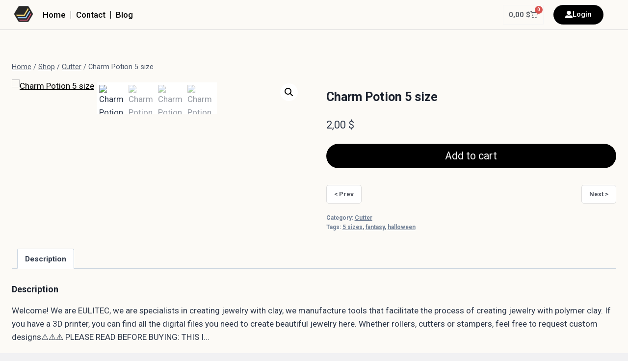

--- FILE ---
content_type: text/html; charset=UTF-8
request_url: https://eulitec.com/product/charm-potion-5-size/
body_size: 34634
content:
<!doctype html>
<html lang="en-US" class="no-js" itemtype="https://schema.org/IndividualProduct" itemscope>
<head>
	<meta charset="UTF-8">
	<meta name="viewport" content="width=device-width, initial-scale=1, minimum-scale=1">
	<title>Charm Potion 5 size &#8211; EULITEC</title>
<meta name='robots' content='max-image-preview:large' />
<link rel='dns-prefetch' href='//fonts.googleapis.com' />
<link rel="alternate" type="application/rss+xml" title="EULITEC &raquo; Feed" href="https://eulitec.com/feed/" />
<link rel="alternate" type="application/rss+xml" title="EULITEC &raquo; Comments Feed" href="https://eulitec.com/comments/feed/" />
			<script>document.documentElement.classList.remove( 'no-js' );</script>
			<link rel="alternate" title="oEmbed (JSON)" type="application/json+oembed" href="https://eulitec.com/wp-json/oembed/1.0/embed?url=https%3A%2F%2Feulitec.com%2Fproduct%2Fcharm-potion-5-size%2F" />
<link rel="alternate" title="oEmbed (XML)" type="text/xml+oembed" href="https://eulitec.com/wp-json/oembed/1.0/embed?url=https%3A%2F%2Feulitec.com%2Fproduct%2Fcharm-potion-5-size%2F&#038;format=xml" />
<style id='wp-img-auto-sizes-contain-inline-css'>
img:is([sizes=auto i],[sizes^="auto," i]){contain-intrinsic-size:3000px 1500px}
/*# sourceURL=wp-img-auto-sizes-contain-inline-css */
</style>
<style id='wp-emoji-styles-inline-css'>

	img.wp-smiley, img.emoji {
		display: inline !important;
		border: none !important;
		box-shadow: none !important;
		height: 1em !important;
		width: 1em !important;
		margin: 0 0.07em !important;
		vertical-align: -0.1em !important;
		background: none !important;
		padding: 0 !important;
	}
/*# sourceURL=wp-emoji-styles-inline-css */
</style>
<link rel='stylesheet' id='wp-block-library-css' href='https://eulitec.com/wp-content/plugins/gutenberg/build/styles/block-library/style.css?ver=22.3.0' media='all' />
<style id='wp-block-library-inline-css'>

        /*
         * Cambia el color de fondo del botón con la clase 
         * "btn btn-primary yith-wcan-filters-opener enhanced" a #e7e7e7.
         */
        .btn.btn-primary.yith-wcan-filters-opener.enhanced {
            background-color: #e7e7e7 !important;
            /* Opcional: ajusta el color del texto si es necesario */
            /* color: #333333 !important; */ 
        }
    

/*# sourceURL=wp-block-library-inline-css */
</style><link rel='stylesheet' id='wc-blocks-style-css' href='https://eulitec.com/wp-content/plugins/woocommerce/assets/client/blocks/wc-blocks.css?ver=wc-10.3.7' media='all' />
<style id='global-styles-inline-css'>
:root{--wp--preset--aspect-ratio--square: 1;--wp--preset--aspect-ratio--4-3: 4/3;--wp--preset--aspect-ratio--3-4: 3/4;--wp--preset--aspect-ratio--3-2: 3/2;--wp--preset--aspect-ratio--2-3: 2/3;--wp--preset--aspect-ratio--16-9: 16/9;--wp--preset--aspect-ratio--9-16: 9/16;--wp--preset--color--black: #000000;--wp--preset--color--cyan-bluish-gray: #abb8c3;--wp--preset--color--white: #ffffff;--wp--preset--color--pale-pink: #f78da7;--wp--preset--color--vivid-red: #cf2e2e;--wp--preset--color--luminous-vivid-orange: #ff6900;--wp--preset--color--luminous-vivid-amber: #fcb900;--wp--preset--color--light-green-cyan: #7bdcb5;--wp--preset--color--vivid-green-cyan: #00d084;--wp--preset--color--pale-cyan-blue: #8ed1fc;--wp--preset--color--vivid-cyan-blue: #0693e3;--wp--preset--color--vivid-purple: #9b51e0;--wp--preset--color--theme-palette-1: var(--global-palette1);--wp--preset--color--theme-palette-2: var(--global-palette2);--wp--preset--color--theme-palette-3: var(--global-palette3);--wp--preset--color--theme-palette-4: var(--global-palette4);--wp--preset--color--theme-palette-5: var(--global-palette5);--wp--preset--color--theme-palette-6: var(--global-palette6);--wp--preset--color--theme-palette-7: var(--global-palette7);--wp--preset--color--theme-palette-8: var(--global-palette8);--wp--preset--color--theme-palette-9: var(--global-palette9);--wp--preset--gradient--vivid-cyan-blue-to-vivid-purple: linear-gradient(135deg,rgb(6,147,227) 0%,rgb(155,81,224) 100%);--wp--preset--gradient--light-green-cyan-to-vivid-green-cyan: linear-gradient(135deg,rgb(122,220,180) 0%,rgb(0,208,130) 100%);--wp--preset--gradient--luminous-vivid-amber-to-luminous-vivid-orange: linear-gradient(135deg,rgb(252,185,0) 0%,rgb(255,105,0) 100%);--wp--preset--gradient--luminous-vivid-orange-to-vivid-red: linear-gradient(135deg,rgb(255,105,0) 0%,rgb(207,46,46) 100%);--wp--preset--gradient--very-light-gray-to-cyan-bluish-gray: linear-gradient(135deg,rgb(238,238,238) 0%,rgb(169,184,195) 100%);--wp--preset--gradient--cool-to-warm-spectrum: linear-gradient(135deg,rgb(74,234,220) 0%,rgb(151,120,209) 20%,rgb(207,42,186) 40%,rgb(238,44,130) 60%,rgb(251,105,98) 80%,rgb(254,248,76) 100%);--wp--preset--gradient--blush-light-purple: linear-gradient(135deg,rgb(255,206,236) 0%,rgb(152,150,240) 100%);--wp--preset--gradient--blush-bordeaux: linear-gradient(135deg,rgb(254,205,165) 0%,rgb(254,45,45) 50%,rgb(107,0,62) 100%);--wp--preset--gradient--luminous-dusk: linear-gradient(135deg,rgb(255,203,112) 0%,rgb(199,81,192) 50%,rgb(65,88,208) 100%);--wp--preset--gradient--pale-ocean: linear-gradient(135deg,rgb(255,245,203) 0%,rgb(182,227,212) 50%,rgb(51,167,181) 100%);--wp--preset--gradient--electric-grass: linear-gradient(135deg,rgb(202,248,128) 0%,rgb(113,206,126) 100%);--wp--preset--gradient--midnight: linear-gradient(135deg,rgb(2,3,129) 0%,rgb(40,116,252) 100%);--wp--preset--font-size--small: var(--global-font-size-small);--wp--preset--font-size--medium: var(--global-font-size-medium);--wp--preset--font-size--large: var(--global-font-size-large);--wp--preset--font-size--x-large: 42px;--wp--preset--font-size--larger: var(--global-font-size-larger);--wp--preset--font-size--xxlarge: var(--global-font-size-xxlarge);--wp--preset--spacing--20: 0.44rem;--wp--preset--spacing--30: 0.67rem;--wp--preset--spacing--40: 1rem;--wp--preset--spacing--50: 1.5rem;--wp--preset--spacing--60: 2.25rem;--wp--preset--spacing--70: 3.38rem;--wp--preset--spacing--80: 5.06rem;--wp--preset--shadow--natural: 6px 6px 9px rgba(0, 0, 0, 0.2);--wp--preset--shadow--deep: 12px 12px 50px rgba(0, 0, 0, 0.4);--wp--preset--shadow--sharp: 6px 6px 0px rgba(0, 0, 0, 0.2);--wp--preset--shadow--outlined: 6px 6px 0px -3px rgb(255, 255, 255), 6px 6px rgb(0, 0, 0);--wp--preset--shadow--crisp: 6px 6px 0px rgb(0, 0, 0);}:where(.is-layout-flex){gap: 0.5em;}:where(.is-layout-grid){gap: 0.5em;}body .is-layout-flex{display: flex;}.is-layout-flex{flex-wrap: wrap;align-items: center;}.is-layout-flex > :is(*, div){margin: 0;}body .is-layout-grid{display: grid;}.is-layout-grid > :is(*, div){margin: 0;}:where(.wp-block-columns.is-layout-flex){gap: 2em;}:where(.wp-block-columns.is-layout-grid){gap: 2em;}:where(.wp-block-post-template.is-layout-flex){gap: 1.25em;}:where(.wp-block-post-template.is-layout-grid){gap: 1.25em;}.has-black-color{color: var(--wp--preset--color--black) !important;}.has-cyan-bluish-gray-color{color: var(--wp--preset--color--cyan-bluish-gray) !important;}.has-white-color{color: var(--wp--preset--color--white) !important;}.has-pale-pink-color{color: var(--wp--preset--color--pale-pink) !important;}.has-vivid-red-color{color: var(--wp--preset--color--vivid-red) !important;}.has-luminous-vivid-orange-color{color: var(--wp--preset--color--luminous-vivid-orange) !important;}.has-luminous-vivid-amber-color{color: var(--wp--preset--color--luminous-vivid-amber) !important;}.has-light-green-cyan-color{color: var(--wp--preset--color--light-green-cyan) !important;}.has-vivid-green-cyan-color{color: var(--wp--preset--color--vivid-green-cyan) !important;}.has-pale-cyan-blue-color{color: var(--wp--preset--color--pale-cyan-blue) !important;}.has-vivid-cyan-blue-color{color: var(--wp--preset--color--vivid-cyan-blue) !important;}.has-vivid-purple-color{color: var(--wp--preset--color--vivid-purple) !important;}.has-black-background-color{background-color: var(--wp--preset--color--black) !important;}.has-cyan-bluish-gray-background-color{background-color: var(--wp--preset--color--cyan-bluish-gray) !important;}.has-white-background-color{background-color: var(--wp--preset--color--white) !important;}.has-pale-pink-background-color{background-color: var(--wp--preset--color--pale-pink) !important;}.has-vivid-red-background-color{background-color: var(--wp--preset--color--vivid-red) !important;}.has-luminous-vivid-orange-background-color{background-color: var(--wp--preset--color--luminous-vivid-orange) !important;}.has-luminous-vivid-amber-background-color{background-color: var(--wp--preset--color--luminous-vivid-amber) !important;}.has-light-green-cyan-background-color{background-color: var(--wp--preset--color--light-green-cyan) !important;}.has-vivid-green-cyan-background-color{background-color: var(--wp--preset--color--vivid-green-cyan) !important;}.has-pale-cyan-blue-background-color{background-color: var(--wp--preset--color--pale-cyan-blue) !important;}.has-vivid-cyan-blue-background-color{background-color: var(--wp--preset--color--vivid-cyan-blue) !important;}.has-vivid-purple-background-color{background-color: var(--wp--preset--color--vivid-purple) !important;}.has-black-border-color{border-color: var(--wp--preset--color--black) !important;}.has-cyan-bluish-gray-border-color{border-color: var(--wp--preset--color--cyan-bluish-gray) !important;}.has-white-border-color{border-color: var(--wp--preset--color--white) !important;}.has-pale-pink-border-color{border-color: var(--wp--preset--color--pale-pink) !important;}.has-vivid-red-border-color{border-color: var(--wp--preset--color--vivid-red) !important;}.has-luminous-vivid-orange-border-color{border-color: var(--wp--preset--color--luminous-vivid-orange) !important;}.has-luminous-vivid-amber-border-color{border-color: var(--wp--preset--color--luminous-vivid-amber) !important;}.has-light-green-cyan-border-color{border-color: var(--wp--preset--color--light-green-cyan) !important;}.has-vivid-green-cyan-border-color{border-color: var(--wp--preset--color--vivid-green-cyan) !important;}.has-pale-cyan-blue-border-color{border-color: var(--wp--preset--color--pale-cyan-blue) !important;}.has-vivid-cyan-blue-border-color{border-color: var(--wp--preset--color--vivid-cyan-blue) !important;}.has-vivid-purple-border-color{border-color: var(--wp--preset--color--vivid-purple) !important;}.has-vivid-cyan-blue-to-vivid-purple-gradient-background{background: var(--wp--preset--gradient--vivid-cyan-blue-to-vivid-purple) !important;}.has-light-green-cyan-to-vivid-green-cyan-gradient-background{background: var(--wp--preset--gradient--light-green-cyan-to-vivid-green-cyan) !important;}.has-luminous-vivid-amber-to-luminous-vivid-orange-gradient-background{background: var(--wp--preset--gradient--luminous-vivid-amber-to-luminous-vivid-orange) !important;}.has-luminous-vivid-orange-to-vivid-red-gradient-background{background: var(--wp--preset--gradient--luminous-vivid-orange-to-vivid-red) !important;}.has-very-light-gray-to-cyan-bluish-gray-gradient-background{background: var(--wp--preset--gradient--very-light-gray-to-cyan-bluish-gray) !important;}.has-cool-to-warm-spectrum-gradient-background{background: var(--wp--preset--gradient--cool-to-warm-spectrum) !important;}.has-blush-light-purple-gradient-background{background: var(--wp--preset--gradient--blush-light-purple) !important;}.has-blush-bordeaux-gradient-background{background: var(--wp--preset--gradient--blush-bordeaux) !important;}.has-luminous-dusk-gradient-background{background: var(--wp--preset--gradient--luminous-dusk) !important;}.has-pale-ocean-gradient-background{background: var(--wp--preset--gradient--pale-ocean) !important;}.has-electric-grass-gradient-background{background: var(--wp--preset--gradient--electric-grass) !important;}.has-midnight-gradient-background{background: var(--wp--preset--gradient--midnight) !important;}.has-small-font-size{font-size: var(--wp--preset--font-size--small) !important;}.has-medium-font-size{font-size: var(--wp--preset--font-size--medium) !important;}.has-large-font-size{font-size: var(--wp--preset--font-size--large) !important;}.has-x-large-font-size{font-size: var(--wp--preset--font-size--x-large) !important;}
/*# sourceURL=global-styles-inline-css */
</style>

<style id='classic-theme-styles-inline-css'>
.wp-block-button__link{background-color:#32373c;border-radius:9999px;box-shadow:none;color:#fff;font-size:1.125em;padding:calc(.667em + 2px) calc(1.333em + 2px);text-decoration:none}.wp-block-file__button{background:#32373c;color:#fff}.wp-block-accordion-heading{margin:0}.wp-block-accordion-heading__toggle{background-color:inherit!important;color:inherit!important}.wp-block-accordion-heading__toggle:not(:focus-visible){outline:none}.wp-block-accordion-heading__toggle:focus,.wp-block-accordion-heading__toggle:hover{background-color:inherit!important;border:none;box-shadow:none;color:inherit;padding:var(--wp--preset--spacing--20,1em) 0;text-decoration:none}.wp-block-accordion-heading__toggle:focus-visible{outline:auto;outline-offset:0}
/*# sourceURL=https://eulitec.com/wp-content/plugins/gutenberg/build/styles/block-library/classic.css */
</style>
<link rel='stylesheet' id='photoswipe-css' href='https://eulitec.com/wp-content/plugins/woocommerce/assets/css/photoswipe/photoswipe.min.css?ver=10.3.7' media='all' />
<link rel='stylesheet' id='photoswipe-default-skin-css' href='https://eulitec.com/wp-content/plugins/woocommerce/assets/css/photoswipe/default-skin/default-skin.min.css?ver=10.3.7' media='all' />
<style id='woocommerce-inline-inline-css'>
.woocommerce form .form-row .required { visibility: visible; }
/*# sourceURL=woocommerce-inline-inline-css */
</style>
<link rel='stylesheet' id='dashicons-css' href='https://eulitec.com/wp-includes/css/dashicons.min.css?ver=6.9' media='all' />
<style id='dashicons-inline-css'>
[data-font="Dashicons"]:before {font-family: 'Dashicons' !important;content: attr(data-icon) !important;speak: none !important;font-weight: normal !important;font-variant: normal !important;text-transform: none !important;line-height: 1 !important;font-style: normal !important;-webkit-font-smoothing: antialiased !important;-moz-osx-font-smoothing: grayscale !important;}
/*# sourceURL=dashicons-inline-css */
</style>
<link rel='stylesheet' id='wpmf-singleimage-popup-style-css' href='https://eulitec.com/wp-content/plugins/wp-media-folder/assets/css/display-gallery/magnific-popup.css?ver=0.9.9' media='all' />
<link rel='stylesheet' id='ion.range-slider-css' href='https://eulitec.com/wp-content/plugins/yith-woocommerce-ajax-product-filter-premium/assets/css/ion.range-slider.css?ver=2.3.1' media='all' />
<link rel='stylesheet' id='yith-wcan-shortcodes-css' href='https://eulitec.com/wp-content/plugins/yith-woocommerce-ajax-product-filter-premium/assets/css/shortcodes.css?ver=5.11.0' media='all' />
<style id='yith-wcan-shortcodes-inline-css'>
:root{
	--yith-wcan-filters_colors_titles: #333333;
	--yith-wcan-filters_colors_background: rgb(252,250,246);
	--yith-wcan-filters_colors_accent: rgb(0,0,0);
	--yith-wcan-filters_colors_accent_r: 0;
	--yith-wcan-filters_colors_accent_g: 0;
	--yith-wcan-filters_colors_accent_b: 0;
	--yith-wcan-color_swatches_border_radius: 100%;
	--yith-wcan-color_swatches_size: 30px;
	--yith-wcan-labels_style_background: #FFFFFF;
	--yith-wcan-labels_style_background_hover: rgb(0,0,0);
	--yith-wcan-labels_style_background_active: #A7144C;
	--yith-wcan-labels_style_text: #434343;
	--yith-wcan-labels_style_text_hover: #FFFFFF;
	--yith-wcan-labels_style_text_active: #FFFFFF;
	--yith-wcan-anchors_style_text: #434343;
	--yith-wcan-anchors_style_text_hover: #A7144C;
	--yith-wcan-anchors_style_text_active: #A7144C;
}
/*# sourceURL=yith-wcan-shortcodes-inline-css */
</style>
<link rel='stylesheet' id='yith-wcmbs-frontent-styles-css' href='https://eulitec.com/wp-content/plugins/yith-woocommerce-membership-premium/assets/css/frontend.css?ver=2.17.0' media='all' />
<link rel='stylesheet' id='ywpc-google-fonts-css' href='//fonts.googleapis.com/css?family=Open+Sans:400,700' media='all' />
<link rel='stylesheet' id='ywpc-frontend-css' href='https://eulitec.com/wp-content/plugins/yith-woocommerce-product-sales-countdown-premium/assets/css/ywpc-style-1.css?ver=6.9' media='all' />
<link rel='stylesheet' id='ywcrbp_product_frontend_style-css' href='https://eulitec.com/wp-content/plugins/yith-woocommerce-role-based-prices-premium/assets/css/ywcrbp_product_frontend.css?ver=1.34.0' media='all' />
<link rel='stylesheet' id='brands-styles-css' href='https://eulitec.com/wp-content/plugins/woocommerce/assets/css/brands.css?ver=10.3.7' media='all' />
<link rel='stylesheet' id='kadence-global-css' href='https://eulitec.com/wp-content/themes/kadence/assets/css/global.min.css?ver=1.3.6' media='all' />
<style id='kadence-global-inline-css'>
/* Kadence Base CSS */
:root{--global-palette1:#000000;--global-palette2:#504c4c;--global-palette3:#1A202C;--global-palette4:#2D3748;--global-palette5:#4A5568;--global-palette6:#718096;--global-palette7:#EDF2F7;--global-palette8:#fcfaf6;--global-palette9:#ffffff;--global-palette9rgb:255, 255, 255;--global-palette-highlight:var(--global-palette1);--global-palette-highlight-alt:var(--global-palette2);--global-palette-highlight-alt2:var(--global-palette9);--global-palette-btn-bg:#000000;--global-palette-btn-bg-hover:var(--global-palette1);--global-palette-btn:var(--global-palette9);--global-palette-btn-hover:var(--global-palette9);--global-body-font-family:-apple-system,BlinkMacSystemFont,"Segoe UI",Roboto,Oxygen-Sans,Ubuntu,Cantarell,"Helvetica Neue",sans-serif, "Apple Color Emoji", "Segoe UI Emoji", "Segoe UI Symbol";--global-heading-font-family:inherit;--global-primary-nav-font-family:inherit;--global-fallback-font:sans-serif;--global-display-fallback-font:sans-serif;--global-content-width:1290px;--global-content-wide-width:calc(1290px + 230px);--global-content-narrow-width:842px;--global-content-edge-padding:1.5rem;--global-content-boxed-padding:2rem;--global-calc-content-width:calc(1290px - var(--global-content-edge-padding) - var(--global-content-edge-padding) );--wp--style--global--content-size:var(--global-calc-content-width);}.wp-site-blocks{--global-vw:calc( 100vw - ( 0.5 * var(--scrollbar-offset)));}:root body.kadence-elementor-colors{--e-global-color-kadence1:var(--global-palette1);--e-global-color-kadence2:var(--global-palette2);--e-global-color-kadence3:var(--global-palette3);--e-global-color-kadence4:var(--global-palette4);--e-global-color-kadence5:var(--global-palette5);--e-global-color-kadence6:var(--global-palette6);--e-global-color-kadence7:var(--global-palette7);--e-global-color-kadence8:var(--global-palette8);--e-global-color-kadence9:var(--global-palette9);}body{background:var(--global-palette8);}body, input, select, optgroup, textarea{font-weight:400;font-size:17px;line-height:1.6;font-family:var(--global-body-font-family);color:var(--global-palette4);}.content-bg, body.content-style-unboxed .site{background:var(--global-palette9);}h1,h2,h3,h4,h5,h6{font-family:var(--global-heading-font-family);}h1{font-style:normal;font-weight:700;font-size:25px;line-height:1.5;color:var(--global-palette3);}h2{font-style:normal;font-weight:700;font-size:18px;line-height:1.5;color:var(--global-palette3);}h3{font-weight:700;font-size:24px;line-height:1.5;color:var(--global-palette3);}h4{font-weight:700;font-size:22px;line-height:1.5;color:var(--global-palette4);}h5{font-weight:700;font-size:20px;line-height:1.5;color:var(--global-palette4);}h6{font-weight:700;font-size:18px;line-height:1.5;color:var(--global-palette5);}.entry-hero .kadence-breadcrumbs{max-width:1290px;}.site-container, .site-header-row-layout-contained, .site-footer-row-layout-contained, .entry-hero-layout-contained, .comments-area, .alignfull > .wp-block-cover__inner-container, .alignwide > .wp-block-cover__inner-container{max-width:var(--global-content-width);}.content-width-narrow .content-container.site-container, .content-width-narrow .hero-container.site-container{max-width:var(--global-content-narrow-width);}@media all and (min-width: 1520px){.wp-site-blocks .content-container  .alignwide{margin-left:-115px;margin-right:-115px;width:unset;max-width:unset;}}@media all and (min-width: 1102px){.content-width-narrow .wp-site-blocks .content-container .alignwide{margin-left:-130px;margin-right:-130px;width:unset;max-width:unset;}}.content-style-boxed .wp-site-blocks .entry-content .alignwide{margin-left:calc( -1 * var( --global-content-boxed-padding ) );margin-right:calc( -1 * var( --global-content-boxed-padding ) );}.content-area{margin-top:5rem;margin-bottom:5rem;}@media all and (max-width: 1024px){.content-area{margin-top:3rem;margin-bottom:3rem;}}@media all and (max-width: 767px){.content-area{margin-top:2rem;margin-bottom:2rem;}}@media all and (max-width: 1024px){:root{--global-content-boxed-padding:2rem;}}@media all and (max-width: 767px){:root{--global-content-boxed-padding:1.5rem;}}.entry-content-wrap{padding:2rem;}@media all and (max-width: 1024px){.entry-content-wrap{padding:2rem;}}@media all and (max-width: 767px){.entry-content-wrap{padding:1.5rem;}}.entry.single-entry{box-shadow:0px 15px 15px -10px rgba(0,0,0,0.05);}.entry.loop-entry{border-radius:0px 0px 0px 0px;box-shadow:0px 15px 15px -10px rgba(0,0,0,0);}.loop-entry .entry-content-wrap{padding:2rem;}@media all and (max-width: 1024px){.loop-entry .entry-content-wrap{padding:2rem;}}@media all and (max-width: 767px){.loop-entry .entry-content-wrap{padding:1.5rem;}}button, .button, .wp-block-button__link, input[type="button"], input[type="reset"], input[type="submit"], .fl-button, .elementor-button-wrapper .elementor-button, .wc-block-components-checkout-place-order-button, .wc-block-cart__submit{border-radius:25px;box-shadow:0px 0px 0px -7px rgba(0,0,0,0);}button:hover, button:focus, button:active, .button:hover, .button:focus, .button:active, .wp-block-button__link:hover, .wp-block-button__link:focus, .wp-block-button__link:active, input[type="button"]:hover, input[type="button"]:focus, input[type="button"]:active, input[type="reset"]:hover, input[type="reset"]:focus, input[type="reset"]:active, input[type="submit"]:hover, input[type="submit"]:focus, input[type="submit"]:active, .elementor-button-wrapper .elementor-button:hover, .elementor-button-wrapper .elementor-button:focus, .elementor-button-wrapper .elementor-button:active, .wc-block-cart__submit:hover{box-shadow:0px 15px 25px -7px rgba(0,0,0,0.18);}.kb-button.kb-btn-global-outline.kb-btn-global-inherit{padding-top:calc(px - 2px);padding-right:calc(px - 2px);padding-bottom:calc(px - 2px);padding-left:calc(px - 2px);}@media all and (min-width: 1025px){.transparent-header .entry-hero .entry-hero-container-inner{padding-top:80px;}}@media all and (max-width: 1024px){.mobile-transparent-header .entry-hero .entry-hero-container-inner{padding-top:80px;}}@media all and (max-width: 767px){.mobile-transparent-header .entry-hero .entry-hero-container-inner{padding-top:80px;}}
/* Kadence Header CSS */
@media all and (max-width: 1024px){.mobile-transparent-header #masthead{position:absolute;left:0px;right:0px;z-index:100;}.kadence-scrollbar-fixer.mobile-transparent-header #masthead{right:var(--scrollbar-offset,0);}.mobile-transparent-header #masthead, .mobile-transparent-header .site-top-header-wrap .site-header-row-container-inner, .mobile-transparent-header .site-main-header-wrap .site-header-row-container-inner, .mobile-transparent-header .site-bottom-header-wrap .site-header-row-container-inner{background:transparent;}.site-header-row-tablet-layout-fullwidth, .site-header-row-tablet-layout-standard{padding:0px;}}@media all and (min-width: 1025px){.transparent-header #masthead{position:absolute;left:0px;right:0px;z-index:100;}.transparent-header.kadence-scrollbar-fixer #masthead{right:var(--scrollbar-offset,0);}.transparent-header #masthead, .transparent-header .site-top-header-wrap .site-header-row-container-inner, .transparent-header .site-main-header-wrap .site-header-row-container-inner, .transparent-header .site-bottom-header-wrap .site-header-row-container-inner{background:transparent;}}.site-branding{padding:0px 0px 0px 0px;}.site-branding .site-title{font-weight:700;font-size:26px;line-height:1.2;color:var(--global-palette3);}#masthead, #masthead .kadence-sticky-header.item-is-fixed:not(.item-at-start):not(.site-header-row-container):not(.site-main-header-wrap), #masthead .kadence-sticky-header.item-is-fixed:not(.item-at-start) > .site-header-row-container-inner{background:#ffffff;}.site-main-header-inner-wrap{min-height:80px;}.header-navigation[class*="header-navigation-style-underline"] .header-menu-container.primary-menu-container>ul>li>a:after{width:calc( 100% - 1.2em);}.main-navigation .primary-menu-container > ul > li.menu-item > a{padding-left:calc(1.2em / 2);padding-right:calc(1.2em / 2);padding-top:0.6em;padding-bottom:0.6em;color:var(--global-palette5);}.main-navigation .primary-menu-container > ul > li.menu-item .dropdown-nav-special-toggle{right:calc(1.2em / 2);}.main-navigation .primary-menu-container > ul > li.menu-item > a:hover{color:var(--global-palette-highlight);}.main-navigation .primary-menu-container > ul > li.menu-item.current-menu-item > a{color:var(--global-palette3);}.header-navigation .header-menu-container ul ul.sub-menu, .header-navigation .header-menu-container ul ul.submenu{background:var(--global-palette3);box-shadow:0px 2px 13px 0px rgba(0,0,0,0.1);}.header-navigation .header-menu-container ul ul li.menu-item, .header-menu-container ul.menu > li.kadence-menu-mega-enabled > ul > li.menu-item > a{border-bottom:1px solid rgba(255,255,255,0.1);}.header-navigation .header-menu-container ul ul li.menu-item > a{width:200px;padding-top:1em;padding-bottom:1em;color:var(--global-palette8);font-size:12px;}.header-navigation .header-menu-container ul ul li.menu-item > a:hover{color:var(--global-palette9);background:var(--global-palette4);}.header-navigation .header-menu-container ul ul li.menu-item.current-menu-item > a{color:var(--global-palette9);background:var(--global-palette4);}.mobile-toggle-open-container .menu-toggle-open, .mobile-toggle-open-container .menu-toggle-open:focus{color:var(--global-palette5);padding:0.4em 0.6em 0.4em 0.6em;font-size:14px;}.mobile-toggle-open-container .menu-toggle-open.menu-toggle-style-bordered{border:1px solid currentColor;}.mobile-toggle-open-container .menu-toggle-open .menu-toggle-icon{font-size:20px;}.mobile-toggle-open-container .menu-toggle-open:hover, .mobile-toggle-open-container .menu-toggle-open:focus-visible{color:var(--global-palette-highlight);}.mobile-navigation ul li{font-size:14px;}.mobile-navigation ul li a{padding-top:1em;padding-bottom:1em;}.mobile-navigation ul li > a, .mobile-navigation ul li.menu-item-has-children > .drawer-nav-drop-wrap{color:var(--global-palette8);}.mobile-navigation ul li.current-menu-item > a, .mobile-navigation ul li.current-menu-item.menu-item-has-children > .drawer-nav-drop-wrap{color:var(--global-palette-highlight);}.mobile-navigation ul li.menu-item-has-children .drawer-nav-drop-wrap, .mobile-navigation ul li:not(.menu-item-has-children) a{border-bottom:1px solid rgba(255,255,255,0.1);}.mobile-navigation:not(.drawer-navigation-parent-toggle-true) ul li.menu-item-has-children .drawer-nav-drop-wrap button{border-left:1px solid rgba(255,255,255,0.1);}#mobile-drawer .drawer-header .drawer-toggle{padding:0.6em 0.15em 0.6em 0.15em;font-size:24px;}
/* Kadence Footer CSS */
.site-bottom-footer-inner-wrap{padding-top:30px;padding-bottom:30px;grid-column-gap:30px;}.site-bottom-footer-inner-wrap .widget{margin-bottom:30px;}.site-bottom-footer-inner-wrap .site-footer-section:not(:last-child):after{right:calc(-30px / 2);}
/* Kadence Woo CSS */
.entry-hero.product-hero-section .entry-header{min-height:200px;}.product-title .single-category{font-weight:700;font-size:32px;line-height:1.5;color:var(--global-palette3);}.wp-site-blocks .product-hero-section .extra-title{font-weight:700;font-size:32px;line-height:1.5;}.woocommerce ul.products.woo-archive-btn-button .product-action-wrap .button:not(.kb-button), .woocommerce ul.products li.woo-archive-btn-button .button:not(.kb-button), .wc-block-grid__product.woo-archive-btn-button .product-details .wc-block-grid__product-add-to-cart .wp-block-button__link{border:2px none transparent;box-shadow:0px 0px 0px 0px rgba(0,0,0,0.0);}.woocommerce ul.products.woo-archive-btn-button .product-action-wrap .button:not(.kb-button):hover, .woocommerce ul.products li.woo-archive-btn-button .button:not(.kb-button):hover, .wc-block-grid__product.woo-archive-btn-button .product-details .wc-block-grid__product-add-to-cart .wp-block-button__link:hover{box-shadow:0px 0px 0px 0px rgba(0,0,0,0);}
/*# sourceURL=kadence-global-inline-css */
</style>
<link rel='stylesheet' id='kadence-header-css' href='https://eulitec.com/wp-content/themes/kadence/assets/css/header.min.css?ver=1.3.6' media='all' />
<link rel='stylesheet' id='kadence-content-css' href='https://eulitec.com/wp-content/themes/kadence/assets/css/content.min.css?ver=1.3.6' media='all' />
<link rel='stylesheet' id='kadence-related-posts-css' href='https://eulitec.com/wp-content/themes/kadence/assets/css/related-posts.min.css?ver=1.3.6' media='all' />
<link rel='stylesheet' id='kad-splide-css' href='https://eulitec.com/wp-content/themes/kadence/assets/css/kadence-splide.min.css?ver=1.3.6' media='all' />
<link rel='stylesheet' id='kadence-woocommerce-css' href='https://eulitec.com/wp-content/themes/kadence/assets/css/woocommerce.min.css?ver=1.3.6' media='all' />
<link rel='stylesheet' id='kadence-footer-css' href='https://eulitec.com/wp-content/themes/kadence/assets/css/footer.min.css?ver=1.3.6' media='all' />
<link rel='stylesheet' id='elementor-frontend-css' href='https://eulitec.com/wp-content/plugins/elementor/assets/css/frontend.min.css?ver=3.25.4' media='all' />
<style id='elementor-frontend-inline-css'>
.elementor-kit-10{--e-global-color-primary:#6EC1E4;--e-global-color-secondary:#54595F;--e-global-color-text:#7A7A7A;--e-global-color-accent:#61CE70;--e-global-color-kadence1:#000000;--e-global-color-kadence2:#504c4c;--e-global-color-kadence3:#1A202C;--e-global-color-kadence4:#2D3748;--e-global-color-kadence5:#4A5568;--e-global-color-kadence6:#718096;--e-global-color-kadence7:#EDF2F7;--e-global-color-kadence8:#fcfaf6;--e-global-color-kadence9:#ffffff;--e-global-color-3e3d8dd:#1C2630;--e-global-color-f80bfdd:#278CCF;--e-global-color-0f7510e:#1B1B1B;--e-global-color-3fda9dc:#C2C2C2;--e-global-color-3308d13:#FFC529;--e-global-color-5e9a9e6:#FFD154;--e-global-color-f4b17e2:#F1F1F3;--e-global-color-f51836f:#E0E0E0;--e-global-color-364a75a:#557C55;--e-global-color-21317a6:#a9c69f;--e-global-color-e21d5e6:#C25AFF;--e-global-color-2946887:#71A2A8;--e-global-color-2869ad9:#F5F5F5;--e-global-typography-primary-font-family:"Roboto";--e-global-typography-primary-font-weight:600;--e-global-typography-secondary-font-family:"Roboto Slab";--e-global-typography-secondary-font-weight:400;--e-global-typography-text-font-family:"Roboto";--e-global-typography-text-font-weight:400;--e-global-typography-accent-font-family:"Roboto";--e-global-typography-accent-font-weight:500;background-color:#F1F1F3;}.elementor-kit-10.el-is-editing{--global-palette1:#000000;--global-palette2:#504c4c;--global-palette3:#1A202C;--global-palette4:#2D3748;--global-palette5:#4A5568;--global-palette6:#718096;--global-palette7:#EDF2F7;--global-palette8:#fcfaf6;--global-palette9:#ffffff;}.elementor-kit-10 button,.elementor-kit-10 input[type="button"],.elementor-kit-10 input[type="submit"],.elementor-kit-10 .elementor-button{background-color:#0170B9;}.elementor-kit-10 button:hover,.elementor-kit-10 button:focus,.elementor-kit-10 input[type="button"]:hover,.elementor-kit-10 input[type="button"]:focus,.elementor-kit-10 input[type="submit"]:hover,.elementor-kit-10 input[type="submit"]:focus,.elementor-kit-10 .elementor-button:hover,.elementor-kit-10 .elementor-button:focus{background-color:#278CCF;}.elementor-section.elementor-section-boxed > .elementor-container{max-width:1140px;}.e-con{--container-max-width:1140px;}.elementor-widget:not(:last-child){margin-block-end:20px;}.elementor-element{--widgets-spacing:20px 20px;}{}h1.entry-title{display:var(--page-title-display);}.elementor-kit-10 e-page-transition{background-color:#FFBC7D;}@media(max-width:1024px){.elementor-section.elementor-section-boxed > .elementor-container{max-width:1024px;}.e-con{--container-max-width:1024px;}}@media(max-width:767px){.elementor-section.elementor-section-boxed > .elementor-container{max-width:767px;}.e-con{--container-max-width:767px;}}/* Start custom CSS */.snow-bg {
   position: relative;
}

.snow-bg:after {
   content: '';
   display: block;
   position: absolute;
   z-index: 2;
   top: 0;
   left: 0;
   right: 0;
   bottom: 0;
   pointer-events: none;
   background-image: url('https://library.elementor.com/resources/christmas-snow-effect/s1.png'), url('https://library.elementor.com/resources/christmas-snow-effect/s2.png'), url('https://library.elementor.com/resources/christmas-snow-effect/s3.png');
    animation: snow 20s linear infinite;
}

@keyframes snow {
 0% {background-position: 0px 0px, 0px 0px, 0px 0px;}
 50% {background-position: 500px 500px, 100px 200px, -100px 150px;}
 100% {background-position: 500px 1000px, 200px 400px, -100px 300px;}
}/* End custom CSS */
.elementor-39 .elementor-element.elementor-element-a94799d:not(.elementor-motion-effects-element-type-background), .elementor-39 .elementor-element.elementor-element-a94799d > .elementor-motion-effects-container > .elementor-motion-effects-layer{background-color:#FCFAF6;}.elementor-39 .elementor-element.elementor-element-a94799d > .elementor-container{max-width:1305px;min-height:1px;}.elementor-39 .elementor-element.elementor-element-a94799d{border-style:solid;border-width:0px 0px 1px 0px;border-color:var( --e-global-color-f51836f );transition:background 0.3s, border 0.3s, border-radius 0.3s, box-shadow 0.3s;z-index:999;}.elementor-39 .elementor-element.elementor-element-a94799d > .elementor-background-overlay{transition:background 0.3s, border-radius 0.3s, opacity 0.3s;}.elementor-bc-flex-widget .elementor-39 .elementor-element.elementor-element-476ff13e.elementor-column .elementor-widget-wrap{align-items:center;}.elementor-39 .elementor-element.elementor-element-476ff13e.elementor-column.elementor-element[data-element_type="column"] > .elementor-widget-wrap.elementor-element-populated{align-content:center;align-items:center;}.elementor-39 .elementor-element.elementor-element-476ff13e.elementor-column > .elementor-widget-wrap{justify-content:flex-end;}.elementor-widget-image .widget-image-caption{font-family:var( --e-global-typography-text-font-family ), Sans-serif;font-weight:var( --e-global-typography-text-font-weight );}.elementor-39 .elementor-element.elementor-element-71e28a83{width:var( --container-widget-width, 66% );max-width:66%;--container-widget-width:66%;--container-widget-flex-grow:0;text-align:center;}.elementor-39 .elementor-element.elementor-element-71e28a83 > .elementor-widget-container{margin:0px 0px 3px 0px;padding:0px 0px 0px 0px;}.elementor-39 .elementor-element.elementor-element-71e28a83 img{width:100%;}.elementor-bc-flex-widget .elementor-39 .elementor-element.elementor-element-73ef247e.elementor-column .elementor-widget-wrap{align-items:center;}.elementor-39 .elementor-element.elementor-element-73ef247e.elementor-column.elementor-element[data-element_type="column"] > .elementor-widget-wrap.elementor-element-populated{align-content:center;align-items:center;}.elementor-39 .elementor-element.elementor-element-73ef247e > .elementor-element-populated{padding:0px 0px 0px 0px;}.elementor-widget-nav-menu .elementor-nav-menu .elementor-item{font-family:var( --e-global-typography-primary-font-family ), Sans-serif;font-weight:var( --e-global-typography-primary-font-weight );}.elementor-widget-nav-menu .elementor-nav-menu--dropdown .elementor-item, .elementor-widget-nav-menu .elementor-nav-menu--dropdown  .elementor-sub-item{font-family:var( --e-global-typography-accent-font-family ), Sans-serif;font-weight:var( --e-global-typography-accent-font-weight );}.elementor-39 .elementor-element.elementor-element-65dc56a1{width:var( --container-widget-width, 97.622% );max-width:97.622%;--container-widget-width:97.622%;--container-widget-flex-grow:0;--e-nav-menu-divider-content:"";--e-nav-menu-divider-style:solid;--e-nav-menu-divider-width:1px;}.elementor-39 .elementor-element.elementor-element-65dc56a1 .elementor-menu-toggle{margin-left:auto;}.elementor-39 .elementor-element.elementor-element-65dc56a1 .elementor-nav-menu .elementor-item{font-family:"Roboto", Sans-serif;font-weight:500;}.elementor-39 .elementor-element.elementor-element-65dc56a1 .elementor-nav-menu--main .elementor-item{color:#000000;fill:#000000;padding-left:10px;padding-right:10px;}.elementor-39 .elementor-element.elementor-element-65dc56a1 .elementor-nav-menu--main .elementor-item:hover,
					.elementor-39 .elementor-element.elementor-element-65dc56a1 .elementor-nav-menu--main .elementor-item.elementor-item-active,
					.elementor-39 .elementor-element.elementor-element-65dc56a1 .elementor-nav-menu--main .elementor-item.highlighted,
					.elementor-39 .elementor-element.elementor-element-65dc56a1 .elementor-nav-menu--main .elementor-item:focus{color:#000000;fill:#000000;}.elementor-39 .elementor-element.elementor-element-65dc56a1 .elementor-nav-menu--main:not(.e--pointer-framed) .elementor-item:before,
					.elementor-39 .elementor-element.elementor-element-65dc56a1 .elementor-nav-menu--main:not(.e--pointer-framed) .elementor-item:after{background-color:#000000;}.elementor-39 .elementor-element.elementor-element-65dc56a1 .e--pointer-framed .elementor-item:before,
					.elementor-39 .elementor-element.elementor-element-65dc56a1 .e--pointer-framed .elementor-item:after{border-color:#000000;}.elementor-39 .elementor-element.elementor-element-65dc56a1 .elementor-nav-menu--main .elementor-item.elementor-item-active{color:var( --e-global-color-kadence1 );}.elementor-39 .elementor-element.elementor-element-65dc56a1 .elementor-nav-menu--main:not(.e--pointer-framed) .elementor-item.elementor-item-active:before,
					.elementor-39 .elementor-element.elementor-element-65dc56a1 .elementor-nav-menu--main:not(.e--pointer-framed) .elementor-item.elementor-item-active:after{background-color:#020101;}.elementor-39 .elementor-element.elementor-element-65dc56a1 .e--pointer-framed .elementor-item.elementor-item-active:before,
					.elementor-39 .elementor-element.elementor-element-65dc56a1 .e--pointer-framed .elementor-item.elementor-item-active:after{border-color:#020101;}.elementor-39 .elementor-element.elementor-element-65dc56a1 .e--pointer-framed .elementor-item:before{border-width:2px;}.elementor-39 .elementor-element.elementor-element-65dc56a1 .e--pointer-framed.e--animation-draw .elementor-item:before{border-width:0 0 2px 2px;}.elementor-39 .elementor-element.elementor-element-65dc56a1 .e--pointer-framed.e--animation-draw .elementor-item:after{border-width:2px 2px 0 0;}.elementor-39 .elementor-element.elementor-element-65dc56a1 .e--pointer-framed.e--animation-corners .elementor-item:before{border-width:2px 0 0 2px;}.elementor-39 .elementor-element.elementor-element-65dc56a1 .e--pointer-framed.e--animation-corners .elementor-item:after{border-width:0 2px 2px 0;}.elementor-39 .elementor-element.elementor-element-65dc56a1 .e--pointer-underline .elementor-item:after,
					 .elementor-39 .elementor-element.elementor-element-65dc56a1 .e--pointer-overline .elementor-item:before,
					 .elementor-39 .elementor-element.elementor-element-65dc56a1 .e--pointer-double-line .elementor-item:before,
					 .elementor-39 .elementor-element.elementor-element-65dc56a1 .e--pointer-double-line .elementor-item:after{height:2px;}.elementor-bc-flex-widget .elementor-39 .elementor-element.elementor-element-fcfdf79.elementor-column .elementor-widget-wrap{align-items:center;}.elementor-39 .elementor-element.elementor-element-fcfdf79.elementor-column.elementor-element[data-element_type="column"] > .elementor-widget-wrap.elementor-element-populated{align-content:center;align-items:center;}.elementor-39 .elementor-element.elementor-element-fcfdf79 > .elementor-element-populated{transition:background 0.3s, border 0.3s, border-radius 0.3s, box-shadow 0.3s;}.elementor-39 .elementor-element.elementor-element-fcfdf79 > .elementor-element-populated > .elementor-background-overlay{transition:background 0.3s, border-radius 0.3s, opacity 0.3s;}.elementor-widget-woocommerce-menu-cart .elementor-menu-cart__toggle .elementor-button{font-family:var( --e-global-typography-primary-font-family ), Sans-serif;font-weight:var( --e-global-typography-primary-font-weight );}.elementor-widget-woocommerce-menu-cart .elementor-menu-cart__product-name a{font-family:var( --e-global-typography-primary-font-family ), Sans-serif;font-weight:var( --e-global-typography-primary-font-weight );}.elementor-widget-woocommerce-menu-cart .elementor-menu-cart__product-price{font-family:var( --e-global-typography-primary-font-family ), Sans-serif;font-weight:var( --e-global-typography-primary-font-weight );}.elementor-widget-woocommerce-menu-cart .elementor-menu-cart__footer-buttons .elementor-button{font-family:var( --e-global-typography-primary-font-family ), Sans-serif;font-weight:var( --e-global-typography-primary-font-weight );}.elementor-widget-woocommerce-menu-cart .elementor-menu-cart__footer-buttons a.elementor-button--view-cart{font-family:var( --e-global-typography-primary-font-family ), Sans-serif;font-weight:var( --e-global-typography-primary-font-weight );}.elementor-widget-woocommerce-menu-cart .elementor-menu-cart__footer-buttons a.elementor-button--checkout{font-family:var( --e-global-typography-primary-font-family ), Sans-serif;font-weight:var( --e-global-typography-primary-font-weight );}.elementor-widget-woocommerce-menu-cart .woocommerce-mini-cart__empty-message{font-family:var( --e-global-typography-primary-font-family ), Sans-serif;font-weight:var( --e-global-typography-primary-font-weight );}.elementor-39 .elementor-element.elementor-element-9e6d472{--main-alignment:right;--divider-style:solid;--subtotal-divider-style:solid;--view-cart-button-display:none;--cart-footer-layout:1fr;--elementor-remove-from-cart-button:none;--remove-from-cart-button:block;--toggle-button-text-color:#54595F;--toggle-button-icon-color:#54595F;--toggle-button-border-color:#F5F5F5;--toggle-button-hover-text-color:#54595F;--toggle-button-icon-hover-color:#54595F;--toggle-button-border-width:1px;--toggle-icon-padding:11px 11px 11px 11px;--cart-background-color:#FFFFFF;--cart-border-style:none;--product-divider-gap:15px;--checkout-button-text-color:#FFFFFF;--checkout-button-background-color:#000000;--checkout-button-hover-text-color:#FFDE73;--checkout-button-hover-background-color:#000000;}.elementor-39 .elementor-element.elementor-element-9e6d472 .elementor-menu-cart__toggle .elementor-button{gap:5px;}body:not(.rtl) .elementor-39 .elementor-element.elementor-element-9e6d472 .elementor-menu-cart__toggle .elementor-button-icon .elementor-button-icon-qty[data-counter]{right:-10px;top:-10px;}body.rtl .elementor-39 .elementor-element.elementor-element-9e6d472 .elementor-menu-cart__toggle .elementor-button-icon .elementor-button-icon-qty[data-counter]{right:10px;top:-10px;left:auto;}.elementor-39 .elementor-element.elementor-element-9e6d472 .widget_shopping_cart_content{--subtotal-divider-left-width:0;--subtotal-divider-right-width:0;}.elementor-39 .elementor-element.elementor-element-9e6d472 .elementor-menu-cart__footer-buttons a.elementor-button--checkout{border-radius:25px 25px 25px 25px;}.elementor-bc-flex-widget .elementor-39 .elementor-element.elementor-element-22a934dc.elementor-column .elementor-widget-wrap{align-items:center;}.elementor-39 .elementor-element.elementor-element-22a934dc.elementor-column.elementor-element[data-element_type="column"] > .elementor-widget-wrap.elementor-element-populated{align-content:center;align-items:center;}.elementor-39 .elementor-element.elementor-element-22a934dc.elementor-column > .elementor-widget-wrap{justify-content:center;}.elementor-39 .elementor-element.elementor-element-22a934dc > .elementor-widget-wrap > .elementor-widget:not(.elementor-widget__width-auto):not(.elementor-widget__width-initial):not(:last-child):not(.elementor-absolute){margin-bottom:0px;}.elementor-widget-button .elementor-button{font-family:var( --e-global-typography-accent-font-family ), Sans-serif;font-weight:var( --e-global-typography-accent-font-weight );}.elementor-39 .elementor-element.elementor-element-6a970ff .elementor-button{background-color:#000000;fill:#FFFFFF;color:#FFFFFF;border-style:none;box-shadow:0px 0px 10px 0px rgba(0, 0, 0, 0);}.elementor-39 .elementor-element.elementor-element-6a970ff .elementor-button:hover, .elementor-39 .elementor-element.elementor-element-6a970ff .elementor-button:focus{background-color:#000000;color:#FFDE73;}.elementor-39 .elementor-element.elementor-element-6a970ff > .elementor-widget-container{margin:0px 0px 0px 0px;}.elementor-39 .elementor-element.elementor-element-6a970ff .elementor-button-content-wrapper{flex-direction:row;}.elementor-39 .elementor-element.elementor-element-6a970ff .elementor-button .elementor-button-content-wrapper{gap:12px;}.elementor-39 .elementor-element.elementor-element-6a970ff .elementor-button:hover svg, .elementor-39 .elementor-element.elementor-element-6a970ff .elementor-button:focus svg{fill:#FFDE73;}.elementor-39 .elementor-element.elementor-element-a92c23e .elementor-button{background-color:#000000;fill:#FFFFFF;color:#FFFFFF;border-style:none;box-shadow:0px 0px 10px 0px rgba(0, 0, 0, 0);}.elementor-39 .elementor-element.elementor-element-a92c23e .elementor-button:hover, .elementor-39 .elementor-element.elementor-element-a92c23e .elementor-button:focus{background-color:#000000;color:#FFDE73;}.elementor-39 .elementor-element.elementor-element-a92c23e > .elementor-widget-container{margin:0px 0px 0px 0px;}.elementor-39 .elementor-element.elementor-element-a92c23e .elementor-button-content-wrapper{flex-direction:row;}.elementor-39 .elementor-element.elementor-element-a92c23e .elementor-button .elementor-button-content-wrapper{gap:12px;}.elementor-39 .elementor-element.elementor-element-a92c23e .elementor-button:hover svg, .elementor-39 .elementor-element.elementor-element-a92c23e .elementor-button:focus svg{fill:#FFDE73;}.elementor-39 .elementor-element.elementor-element-111a4506:not(.elementor-motion-effects-element-type-background), .elementor-39 .elementor-element.elementor-element-111a4506 > .elementor-motion-effects-container > .elementor-motion-effects-layer{background-color:#FCFAF6;}.elementor-39 .elementor-element.elementor-element-111a4506{border-style:solid;border-color:#E0E0E0;transition:background 0.3s, border 0.3s, border-radius 0.3s, box-shadow 0.3s;}.elementor-39 .elementor-element.elementor-element-111a4506 > .elementor-background-overlay{transition:background 0.3s, border-radius 0.3s, opacity 0.3s;}.elementor-bc-flex-widget .elementor-39 .elementor-element.elementor-element-2975197a.elementor-column .elementor-widget-wrap{align-items:center;}.elementor-39 .elementor-element.elementor-element-2975197a.elementor-column.elementor-element[data-element_type="column"] > .elementor-widget-wrap.elementor-element-populated{align-content:center;align-items:center;}.elementor-39 .elementor-element.elementor-element-138e9d23{text-align:left;}.elementor-39 .elementor-element.elementor-element-138e9d23 img{width:100%;}.elementor-bc-flex-widget .elementor-39 .elementor-element.elementor-element-251d9161.elementor-column .elementor-widget-wrap{align-items:center;}.elementor-39 .elementor-element.elementor-element-251d9161.elementor-column.elementor-element[data-element_type="column"] > .elementor-widget-wrap.elementor-element-populated{align-content:center;align-items:center;}.elementor-39 .elementor-element.elementor-element-bb3559f{--main-alignment:right;--divider-style:solid;--subtotal-divider-style:solid;--view-cart-button-display:none;--cart-footer-layout:1fr;--elementor-remove-from-cart-button:none;--remove-from-cart-button:block;--toggle-button-border-color:#02010100;--toggle-icon-padding:11px 11px 11px 11px;--cart-background-color:#FFFFFF;--cart-border-style:none;--product-divider-gap:15px;--checkout-button-text-color:#FFFFFF;--checkout-button-background-color:#000000;--checkout-button-hover-text-color:#FFDE73;--checkout-button-hover-background-color:#000000;}.elementor-39 .elementor-element.elementor-element-bb3559f .elementor-menu-cart__toggle .elementor-button{font-family:"Roboto", Sans-serif;font-weight:600;gap:5px;}body:not(.rtl) .elementor-39 .elementor-element.elementor-element-bb3559f .elementor-menu-cart__toggle .elementor-button-icon .elementor-button-icon-qty[data-counter]{right:-10px;top:-10px;}body.rtl .elementor-39 .elementor-element.elementor-element-bb3559f .elementor-menu-cart__toggle .elementor-button-icon .elementor-button-icon-qty[data-counter]{right:10px;top:-10px;left:auto;}.elementor-39 .elementor-element.elementor-element-bb3559f .widget_shopping_cart_content{--subtotal-divider-left-width:0;--subtotal-divider-right-width:0;}.elementor-39 .elementor-element.elementor-element-bb3559f .elementor-menu-cart__footer-buttons a.elementor-button--checkout{border-radius:5px 5px 5px 5px;}.elementor-bc-flex-widget .elementor-39 .elementor-element.elementor-element-5393056b.elementor-column .elementor-widget-wrap{align-items:center;}.elementor-39 .elementor-element.elementor-element-5393056b.elementor-column.elementor-element[data-element_type="column"] > .elementor-widget-wrap.elementor-element-populated{align-content:center;align-items:center;}.elementor-39 .elementor-element.elementor-element-5393056b > .elementor-element-populated{border-style:none;transition:background 0.3s, border 0.3s, border-radius 0.3s, box-shadow 0.3s;}.elementor-39 .elementor-element.elementor-element-5393056b > .elementor-element-populated > .elementor-background-overlay{transition:background 0.3s, border-radius 0.3s, opacity 0.3s;}.elementor-39 .elementor-element.elementor-element-f046703 > .elementor-container > .elementor-column > .elementor-widget-wrap{align-content:center;align-items:center;}.elementor-39 .elementor-element.elementor-element-f046703{border-style:none;transition:background 0.3s, border 0.3s, border-radius 0.3s, box-shadow 0.3s;}.elementor-39 .elementor-element.elementor-element-f046703 > .elementor-background-overlay{transition:background 0.3s, border-radius 0.3s, opacity 0.3s;}.elementor-39 .elementor-element.elementor-element-1ca54e9d .elementor-menu-toggle{margin:0 auto;background-color:#00000000;}.elementor-39 .elementor-element.elementor-element-1ca54e9d .elementor-nav-menu--dropdown a, .elementor-39 .elementor-element.elementor-element-1ca54e9d .elementor-menu-toggle{color:var( --e-global-color-secondary );}.elementor-39 .elementor-element.elementor-element-1ca54e9d .elementor-nav-menu--dropdown a:hover,
					.elementor-39 .elementor-element.elementor-element-1ca54e9d .elementor-nav-menu--dropdown a.elementor-item-active,
					.elementor-39 .elementor-element.elementor-element-1ca54e9d .elementor-nav-menu--dropdown a.highlighted,
					.elementor-39 .elementor-element.elementor-element-1ca54e9d .elementor-menu-toggle:hover{color:#FFFFFF;}.elementor-39 .elementor-element.elementor-element-1ca54e9d .elementor-nav-menu--dropdown a:hover,
					.elementor-39 .elementor-element.elementor-element-1ca54e9d .elementor-nav-menu--dropdown a.elementor-item-active,
					.elementor-39 .elementor-element.elementor-element-1ca54e9d .elementor-nav-menu--dropdown a.highlighted{background-color:#000000;}.elementor-39 .elementor-element.elementor-element-1ca54e9d .elementor-nav-menu--dropdown .elementor-item, .elementor-39 .elementor-element.elementor-element-1ca54e9d .elementor-nav-menu--dropdown  .elementor-sub-item{font-family:"Roboto", Sans-serif;font-weight:500;}.elementor-39 .elementor-element.elementor-element-1ca54e9d .elementor-nav-menu--dropdown{border-style:solid;border-color:#000000;}.elementor-39 .elementor-element.elementor-element-1ca54e9d .elementor-nav-menu--main .elementor-nav-menu--dropdown, .elementor-39 .elementor-element.elementor-element-1ca54e9d .elementor-nav-menu__container.elementor-nav-menu--dropdown{box-shadow:0px 0px 10px 0px rgba(0, 0, 0, 0);}.elementor-39 .elementor-element.elementor-element-1ca54e9d .elementor-nav-menu--dropdown li:not(:last-child){border-style:none;border-bottom-width:1px;}.elementor-39 .elementor-element.elementor-element-1ca54e9d div.elementor-menu-toggle{color:#000000;}.elementor-39 .elementor-element.elementor-element-1ca54e9d div.elementor-menu-toggle svg{fill:#000000;}.elementor-39 .elementor-element.elementor-element-1ca54e9d div.elementor-menu-toggle:hover{color:#FFFFFF;}.elementor-39 .elementor-element.elementor-element-1ca54e9d div.elementor-menu-toggle:hover svg{fill:#FFFFFF;}.elementor-39 .elementor-element.elementor-element-1ca54e9d .elementor-menu-toggle:hover{background-color:#000000;}.elementor-39 .elementor-element.elementor-element-5d65f07 > .elementor-container > .elementor-column > .elementor-widget-wrap{align-content:center;align-items:center;}.elementor-39 .elementor-element.elementor-element-5d65f07{transition:background 0.3s, border 0.3s, border-radius 0.3s, box-shadow 0.3s;}.elementor-39 .elementor-element.elementor-element-5d65f07 > .elementor-background-overlay{transition:background 0.3s, border-radius 0.3s, opacity 0.3s;}.elementor-39 .elementor-element.elementor-element-737d96a1 .elementor-menu-toggle{margin:0 auto;background-color:#00000000;}.elementor-39 .elementor-element.elementor-element-737d96a1 .elementor-nav-menu--dropdown a, .elementor-39 .elementor-element.elementor-element-737d96a1 .elementor-menu-toggle{color:var( --e-global-color-secondary );}.elementor-39 .elementor-element.elementor-element-737d96a1 .elementor-nav-menu--dropdown a:hover,
					.elementor-39 .elementor-element.elementor-element-737d96a1 .elementor-nav-menu--dropdown a.elementor-item-active,
					.elementor-39 .elementor-element.elementor-element-737d96a1 .elementor-nav-menu--dropdown a.highlighted,
					.elementor-39 .elementor-element.elementor-element-737d96a1 .elementor-menu-toggle:hover{color:#FFFFFF;}.elementor-39 .elementor-element.elementor-element-737d96a1 .elementor-nav-menu--dropdown a:hover,
					.elementor-39 .elementor-element.elementor-element-737d96a1 .elementor-nav-menu--dropdown a.elementor-item-active,
					.elementor-39 .elementor-element.elementor-element-737d96a1 .elementor-nav-menu--dropdown a.highlighted{background-color:#000000;}.elementor-39 .elementor-element.elementor-element-737d96a1 .elementor-nav-menu--dropdown .elementor-item, .elementor-39 .elementor-element.elementor-element-737d96a1 .elementor-nav-menu--dropdown  .elementor-sub-item{font-family:"Roboto", Sans-serif;font-weight:500;}.elementor-39 .elementor-element.elementor-element-737d96a1 .elementor-nav-menu--dropdown{border-style:solid;border-color:#000000;}.elementor-39 .elementor-element.elementor-element-737d96a1 .elementor-nav-menu--main .elementor-nav-menu--dropdown, .elementor-39 .elementor-element.elementor-element-737d96a1 .elementor-nav-menu__container.elementor-nav-menu--dropdown{box-shadow:0px 0px 10px 0px rgba(0, 0, 0, 0);}.elementor-39 .elementor-element.elementor-element-737d96a1 .elementor-nav-menu--dropdown li:not(:last-child){border-style:none;border-bottom-width:1px;}.elementor-39 .elementor-element.elementor-element-737d96a1 div.elementor-menu-toggle{color:#000000;}.elementor-39 .elementor-element.elementor-element-737d96a1 div.elementor-menu-toggle svg{fill:#000000;}.elementor-39 .elementor-element.elementor-element-737d96a1 div.elementor-menu-toggle:hover{color:#FFFFFF;}.elementor-39 .elementor-element.elementor-element-737d96a1 div.elementor-menu-toggle:hover svg{fill:#FFFFFF;}.elementor-39 .elementor-element.elementor-element-737d96a1 .elementor-menu-toggle:hover{background-color:#000000;}.elementor-theme-builder-content-area{height:400px;}.elementor-location-header:before, .elementor-location-footer:before{content:"";display:table;clear:both;}@media(min-width:768px){.elementor-39 .elementor-element.elementor-element-476ff13e{width:6%;}.elementor-39 .elementor-element.elementor-element-73ef247e{width:64%;}.elementor-39 .elementor-element.elementor-element-fcfdf79{width:17.333%;}.elementor-39 .elementor-element.elementor-element-22a934dc{width:12.557%;}.elementor-39 .elementor-element.elementor-element-2975197a{width:18.262%;}.elementor-39 .elementor-element.elementor-element-5393056b{width:48.07%;}}@media(max-width:1024px) and (min-width:768px){.elementor-39 .elementor-element.elementor-element-476ff13e{width:50%;}.elementor-39 .elementor-element.elementor-element-22a934dc{width:28%;}.elementor-39 .elementor-element.elementor-element-2975197a{width:71%;}.elementor-39 .elementor-element.elementor-element-251d9161{width:15%;}.elementor-39 .elementor-element.elementor-element-5393056b{width:14%;}}@media(max-width:1024px){.elementor-39 .elementor-element.elementor-element-71e28a83 > .elementor-widget-container{padding:0px 0px 0px 30px;}.elementor-39 .elementor-element.elementor-element-71e28a83{text-align:left;}.elementor-39 .elementor-element.elementor-element-71e28a83 img{width:48%;}.elementor-39 .elementor-element.elementor-element-65dc56a1 > .elementor-widget-container{padding:0px 0px 0px 0px;}.elementor-39 .elementor-element.elementor-element-65dc56a1 .elementor-nav-menu--dropdown a{padding-left:0px;padding-right:0px;}.elementor-39 .elementor-element.elementor-element-65dc56a1 .elementor-nav-menu--main > .elementor-nav-menu > li > .elementor-nav-menu--dropdown, .elementor-39 .elementor-element.elementor-element-65dc56a1 .elementor-nav-menu__container.elementor-nav-menu--dropdown{margin-top:-56px !important;}.elementor-39 .elementor-element.elementor-element-65dc56a1{--nav-menu-icon-size:30px;}.elementor-39 .elementor-element.elementor-element-65dc56a1 .elementor-menu-toggle{border-width:0px;}.elementor-39 .elementor-element.elementor-element-111a4506{padding:0px 0px 0px 0px;z-index:999;}.elementor-39 .elementor-element.elementor-element-2975197a > .elementor-element-populated{padding:10px 10px 10px 0px;}.elementor-39 .elementor-element.elementor-element-138e9d23{width:initial;max-width:initial;text-align:left;}.elementor-39 .elementor-element.elementor-element-138e9d23 > .elementor-widget-container{padding:0px 0px 0px 30px;}.elementor-39 .elementor-element.elementor-element-138e9d23 img{width:42%;}.elementor-39 .elementor-element.elementor-element-251d9161 > .elementor-element-populated{margin:0px 0px 0px 0px;--e-column-margin-right:0px;--e-column-margin-left:0px;padding:0px 0px 0px 0px;}.elementor-39 .elementor-element.elementor-element-bb3559f{width:initial;max-width:initial;}.elementor-39 .elementor-element.elementor-element-5393056b > .elementor-element-populated{margin:0px 0px 0px 0px;--e-column-margin-right:0px;--e-column-margin-left:0px;padding:0px 0px 0px 0px;}.elementor-39 .elementor-element.elementor-element-f046703{margin-top:0px;margin-bottom:0px;padding:0px 0px 0px 0px;}.elementor-39 .elementor-element.elementor-element-33dd44f > .elementor-element-populated{margin:0px 0px 0px 0px;--e-column-margin-right:0px;--e-column-margin-left:0px;padding:0px 0px 0px 0px;}.elementor-39 .elementor-element.elementor-element-1ca54e9d > .elementor-widget-container{padding:5px 0px 5px 0px;}.elementor-39 .elementor-element.elementor-element-1ca54e9d .elementor-nav-menu--dropdown .elementor-item, .elementor-39 .elementor-element.elementor-element-1ca54e9d .elementor-nav-menu--dropdown  .elementor-sub-item{font-size:20px;}.elementor-39 .elementor-element.elementor-element-1ca54e9d .elementor-nav-menu--dropdown a{padding-left:0px;padding-right:0px;padding-top:26px;padding-bottom:26px;}.elementor-39 .elementor-element.elementor-element-1ca54e9d .elementor-nav-menu--main > .elementor-nav-menu > li > .elementor-nav-menu--dropdown, .elementor-39 .elementor-element.elementor-element-1ca54e9d .elementor-nav-menu__container.elementor-nav-menu--dropdown{margin-top:16px !important;}.elementor-39 .elementor-element.elementor-element-1ca54e9d{--nav-menu-icon-size:30px;}.elementor-39 .elementor-element.elementor-element-1ca54e9d .elementor-menu-toggle{border-width:0px;border-radius:0px;}.elementor-39 .elementor-element.elementor-element-5d65f07{margin-top:0px;margin-bottom:0px;padding:0px 0px 0px 0px;}.elementor-39 .elementor-element.elementor-element-3168559 > .elementor-element-populated{margin:0px 0px 0px 0px;--e-column-margin-right:0px;--e-column-margin-left:0px;padding:0px 0px 0px 0px;}.elementor-39 .elementor-element.elementor-element-737d96a1 > .elementor-widget-container{padding:5px 0px 5px 0px;}.elementor-39 .elementor-element.elementor-element-737d96a1 .elementor-nav-menu--dropdown .elementor-item, .elementor-39 .elementor-element.elementor-element-737d96a1 .elementor-nav-menu--dropdown  .elementor-sub-item{font-size:20px;}.elementor-39 .elementor-element.elementor-element-737d96a1 .elementor-nav-menu--dropdown a{padding-left:0px;padding-right:0px;padding-top:26px;padding-bottom:26px;}.elementor-39 .elementor-element.elementor-element-737d96a1 .elementor-nav-menu--main > .elementor-nav-menu > li > .elementor-nav-menu--dropdown, .elementor-39 .elementor-element.elementor-element-737d96a1 .elementor-nav-menu__container.elementor-nav-menu--dropdown{margin-top:16px !important;}.elementor-39 .elementor-element.elementor-element-737d96a1{--nav-menu-icon-size:30px;}.elementor-39 .elementor-element.elementor-element-737d96a1 .elementor-menu-toggle{border-width:0px;border-radius:0px;}}@media(max-width:767px){.elementor-39 .elementor-element.elementor-element-6a970ff > .elementor-widget-container{margin:0px 0px 0px 0px;}.elementor-39 .elementor-element.elementor-element-a92c23e > .elementor-widget-container{margin:0px 0px 0px 0px;}.elementor-39 .elementor-element.elementor-element-111a4506{border-width:0px 0px 1px 0px;padding:0px 0px 0px 0px;}.elementor-39 .elementor-element.elementor-element-2975197a{width:47%;}.elementor-39 .elementor-element.elementor-element-2975197a > .elementor-element-populated{margin:10px 10px 10px 0px;--e-column-margin-right:10px;--e-column-margin-left:0px;padding:0px 0px 0px 0px;}.elementor-39 .elementor-element.elementor-element-138e9d23 > .elementor-widget-container{margin:0px 0px 0px 0px;padding:0px 0px 0px 20px;}.elementor-39 .elementor-element.elementor-element-138e9d23 img{width:33%;}.elementor-39 .elementor-element.elementor-element-251d9161{width:30%;}.elementor-39 .elementor-element.elementor-element-251d9161 > .elementor-widget-wrap > .elementor-widget:not(.elementor-widget__width-auto):not(.elementor-widget__width-initial):not(:last-child):not(.elementor-absolute){margin-bottom:0px;}.elementor-39 .elementor-element.elementor-element-251d9161 > .elementor-element-populated, .elementor-39 .elementor-element.elementor-element-251d9161 > .elementor-element-populated > .elementor-background-overlay, .elementor-39 .elementor-element.elementor-element-251d9161 > .elementor-background-slideshow{border-radius:0px 0px 0px 0px;}.elementor-39 .elementor-element.elementor-element-251d9161 > .elementor-element-populated{margin:0px 0px 0px 0px;--e-column-margin-right:0px;--e-column-margin-left:0px;padding:0px 0px 0px 0px;}.elementor-39 .elementor-element.elementor-element-bb3559f{width:100%;max-width:100%;}.elementor-39 .elementor-element.elementor-element-bb3559f .elementor-menu-cart__footer-buttons a.elementor-button--checkout{border-radius:25px 25px 25px 25px;}.elementor-39 .elementor-element.elementor-element-5393056b{width:23%;}.elementor-39 .elementor-element.elementor-element-5393056b > .elementor-element-populated{margin:0px 0px -1px 0px;--e-column-margin-right:0px;--e-column-margin-left:0px;padding:0px 0px 0px 0px;}.elementor-39 .elementor-element.elementor-element-f046703{margin-top:0px;margin-bottom:0px;padding:05px 0px 5px 0px;}.elementor-39 .elementor-element.elementor-element-33dd44f > .elementor-element-populated{padding:0px 0px 0px 0px;}.elementor-39 .elementor-element.elementor-element-1ca54e9d > .elementor-widget-container{margin:-5px 0px 5px 0px;padding:0px 0px 0px 0px;}.elementor-39 .elementor-element.elementor-element-1ca54e9d .elementor-nav-menu--dropdown .elementor-item, .elementor-39 .elementor-element.elementor-element-1ca54e9d .elementor-nav-menu--dropdown  .elementor-sub-item{font-size:18px;}.elementor-39 .elementor-element.elementor-element-1ca54e9d .elementor-nav-menu--dropdown{border-width:0px 0px 1px 0px;border-radius:0px 0px 1px 0px;}.elementor-39 .elementor-element.elementor-element-1ca54e9d .elementor-nav-menu--dropdown li:first-child a{border-top-left-radius:0px;border-top-right-radius:0px;}.elementor-39 .elementor-element.elementor-element-1ca54e9d .elementor-nav-menu--dropdown li:last-child a{border-bottom-right-radius:1px;border-bottom-left-radius:0px;}.elementor-39 .elementor-element.elementor-element-1ca54e9d .elementor-nav-menu--dropdown a{padding-top:25px;padding-bottom:25px;}.elementor-39 .elementor-element.elementor-element-1ca54e9d .elementor-nav-menu--main > .elementor-nav-menu > li > .elementor-nav-menu--dropdown, .elementor-39 .elementor-element.elementor-element-1ca54e9d .elementor-nav-menu__container.elementor-nav-menu--dropdown{margin-top:5px !important;}.elementor-39 .elementor-element.elementor-element-1ca54e9d{--nav-menu-icon-size:23px;}.elementor-39 .elementor-element.elementor-element-1ca54e9d .elementor-menu-toggle{border-width:1px;border-radius:7px;}.elementor-39 .elementor-element.elementor-element-5d65f07{margin-top:0px;margin-bottom:0px;padding:05px 0px 5px 0px;}.elementor-39 .elementor-element.elementor-element-737d96a1 > .elementor-widget-container{margin:-5px 0px 5px 0px;padding:0px 0px 0px 0px;}.elementor-39 .elementor-element.elementor-element-737d96a1 .elementor-nav-menu--dropdown .elementor-item, .elementor-39 .elementor-element.elementor-element-737d96a1 .elementor-nav-menu--dropdown  .elementor-sub-item{font-size:18px;}.elementor-39 .elementor-element.elementor-element-737d96a1 .elementor-nav-menu--dropdown{border-width:0px 0px 1px 0px;border-radius:0px 0px 1px 0px;}.elementor-39 .elementor-element.elementor-element-737d96a1 .elementor-nav-menu--dropdown li:first-child a{border-top-left-radius:0px;border-top-right-radius:0px;}.elementor-39 .elementor-element.elementor-element-737d96a1 .elementor-nav-menu--dropdown li:last-child a{border-bottom-right-radius:1px;border-bottom-left-radius:0px;}.elementor-39 .elementor-element.elementor-element-737d96a1 .elementor-nav-menu--dropdown a{padding-top:25px;padding-bottom:25px;}.elementor-39 .elementor-element.elementor-element-737d96a1 .elementor-nav-menu--main > .elementor-nav-menu > li > .elementor-nav-menu--dropdown, .elementor-39 .elementor-element.elementor-element-737d96a1 .elementor-nav-menu__container.elementor-nav-menu--dropdown{margin-top:5px !important;}.elementor-39 .elementor-element.elementor-element-737d96a1{--nav-menu-icon-size:23px;}.elementor-39 .elementor-element.elementor-element-737d96a1 .elementor-menu-toggle{border-width:1px;border-radius:7px;}}/* Start custom CSS for nav-menu, class: .elementor-element-1ca54e9d */#menu-dev-icon,
#menu-dev-icon * {
    animation: none !important; /* Elimina cualquier animación */
    transition: none !important; /* Elimina cualquier transición */
}/* End custom CSS */
/* Start custom CSS for nav-menu, class: .elementor-element-737d96a1 */#menu-dev-icon,
#menu-dev-icon * {
    animation: none !important; /* Elimina cualquier animación */
    transition: none !important; /* Elimina cualquier transición */
}/* End custom CSS */
.elementor-153 .elementor-element.elementor-element-7e94efe:not(.elementor-motion-effects-element-type-background), .elementor-153 .elementor-element.elementor-element-7e94efe > .elementor-motion-effects-container > .elementor-motion-effects-layer{background-color:#FCFAF6;}.elementor-153 .elementor-element.elementor-element-7e94efe > .elementor-container{max-width:1280px;}.elementor-153 .elementor-element.elementor-element-7e94efe{border-style:solid;border-width:1px 0px 0px 0px;border-color:var( --e-global-color-f51836f );transition:background 0.3s, border 0.3s, border-radius 0.3s, box-shadow 0.3s;}.elementor-153 .elementor-element.elementor-element-7e94efe > .elementor-background-overlay{transition:background 0.3s, border-radius 0.3s, opacity 0.3s;}.elementor-153 .elementor-element.elementor-element-a18a4b7 > .elementor-widget-wrap > .elementor-widget:not(.elementor-widget__width-auto):not(.elementor-widget__width-initial):not(:last-child):not(.elementor-absolute){margin-bottom:0px;}.elementor-153 .elementor-element.elementor-element-a18a4b7 > .elementor-element-populated{margin:0px 0px 0px 0px;--e-column-margin-right:0px;--e-column-margin-left:0px;padding:0px 0px 0px 0px;}.elementor-153 .elementor-element.elementor-element-1ffef38:not(.elementor-motion-effects-element-type-background), .elementor-153 .elementor-element.elementor-element-1ffef38 > .elementor-motion-effects-container > .elementor-motion-effects-layer{background-color:#FCFAF6;}.elementor-153 .elementor-element.elementor-element-1ffef38 > .elementor-container{max-width:1300px;}.elementor-153 .elementor-element.elementor-element-1ffef38{transition:background 0.3s, border 0.3s, border-radius 0.3s, box-shadow 0.3s;padding:0px 0px 20px 0px;}.elementor-153 .elementor-element.elementor-element-1ffef38 > .elementor-background-overlay{transition:background 0.3s, border-radius 0.3s, opacity 0.3s;}.elementor-bc-flex-widget .elementor-153 .elementor-element.elementor-element-9054d8b.elementor-column .elementor-widget-wrap{align-items:center;}.elementor-153 .elementor-element.elementor-element-9054d8b.elementor-column.elementor-element[data-element_type="column"] > .elementor-widget-wrap.elementor-element-populated{align-content:center;align-items:center;}.elementor-widget-heading .elementor-heading-title{font-family:var( --e-global-typography-primary-font-family ), Sans-serif;font-weight:var( --e-global-typography-primary-font-weight );}.elementor-153 .elementor-element.elementor-element-b6baeee{text-align:left;}.elementor-153 .elementor-element.elementor-element-b6baeee .elementor-heading-title{color:var( --e-global-color-secondary );}.elementor-bc-flex-widget .elementor-153 .elementor-element.elementor-element-3df45bf.elementor-column .elementor-widget-wrap{align-items:center;}.elementor-153 .elementor-element.elementor-element-3df45bf.elementor-column.elementor-element[data-element_type="column"] > .elementor-widget-wrap.elementor-element-populated{align-content:center;align-items:center;}.elementor-153 .elementor-element.elementor-element-84192f7{text-align:left;}.elementor-153 .elementor-element.elementor-element-84192f7 .elementor-heading-title{color:var( --e-global-color-secondary );}.elementor-bc-flex-widget .elementor-153 .elementor-element.elementor-element-416bc88.elementor-column .elementor-widget-wrap{align-items:center;}.elementor-153 .elementor-element.elementor-element-416bc88.elementor-column.elementor-element[data-element_type="column"] > .elementor-widget-wrap.elementor-element-populated{align-content:center;align-items:center;}.elementor-153 .elementor-element.elementor-element-5a369dd{text-align:left;}.elementor-153 .elementor-element.elementor-element-5a369dd .elementor-heading-title{color:var( --e-global-color-secondary );}.elementor-bc-flex-widget .elementor-153 .elementor-element.elementor-element-5e3f300.elementor-column .elementor-widget-wrap{align-items:center;}.elementor-153 .elementor-element.elementor-element-5e3f300.elementor-column.elementor-element[data-element_type="column"] > .elementor-widget-wrap.elementor-element-populated{align-content:center;align-items:center;}.elementor-153 .elementor-element.elementor-element-a3f1957{text-align:right;}.elementor-153 .elementor-element.elementor-element-a3f1957 .elementor-heading-title{color:var( --e-global-color-secondary );}.elementor-153 .elementor-element.elementor-element-8baa654:not(.elementor-motion-effects-element-type-background), .elementor-153 .elementor-element.elementor-element-8baa654 > .elementor-motion-effects-container > .elementor-motion-effects-layer{background-color:#FCFAF6;}.elementor-153 .elementor-element.elementor-element-8baa654 > .elementor-container{max-width:1300px;}.elementor-153 .elementor-element.elementor-element-8baa654{transition:background 0.3s, border 0.3s, border-radius 0.3s, box-shadow 0.3s;padding:0px 0px 30px 0px;}.elementor-153 .elementor-element.elementor-element-8baa654 > .elementor-background-overlay{transition:background 0.3s, border-radius 0.3s, opacity 0.3s;}.elementor-153 .elementor-element.elementor-element-eff0a1c .elementor-repeater-item-8b15463.elementor-social-icon{background-color:#FF6F3A;}.elementor-153 .elementor-element.elementor-element-eff0a1c{--grid-template-columns:repeat(0, auto);width:100%;max-width:100%;--grid-column-gap:5px;--grid-row-gap:0px;}.elementor-153 .elementor-element.elementor-element-eff0a1c .elementor-widget-container{text-align:left;}.elementor-153 .elementor-element.elementor-element-eff0a1c > .elementor-widget-container{padding:10px 10px 10px 0px;}.elementor-widget-image .widget-image-caption{font-family:var( --e-global-typography-text-font-family ), Sans-serif;font-weight:var( --e-global-typography-text-font-weight );}.elementor-153 .elementor-element.elementor-element-89a5999{text-align:left;}.elementor-153 .elementor-element.elementor-element-89a5999 img{width:31%;}.elementor-theme-builder-content-area{height:400px;}.elementor-location-header:before, .elementor-location-footer:before{content:"";display:table;clear:both;}@media(max-width:1024px){.elementor-153 .elementor-element.elementor-element-a18a4b7 > .elementor-element-populated{padding:0px 0px 0px 30px;}.elementor-153 .elementor-element.elementor-element-1ffef38{padding:20px 30px 20px 30px;}.elementor-153 .elementor-element.elementor-element-5e3f300 > .elementor-widget-wrap > .elementor-widget:not(.elementor-widget__width-auto):not(.elementor-widget__width-initial):not(:last-child):not(.elementor-absolute){margin-bottom:0px;}.elementor-153 .elementor-element.elementor-element-a3f1957{text-align:left;}.elementor-153 .elementor-element.elementor-element-c5b2def > .elementor-element-populated{padding:0px 0px 0px 40px;}.elementor-153 .elementor-element.elementor-element-89a5999 img{width:70%;}}@media(max-width:767px){.elementor-153 .elementor-element.elementor-element-a18a4b7 > .elementor-element-populated{padding:0px 0px 0px 38px;}.elementor-153 .elementor-element.elementor-element-9054d8b > .elementor-widget-wrap > .elementor-widget:not(.elementor-widget__width-auto):not(.elementor-widget__width-initial):not(:last-child):not(.elementor-absolute){margin-bottom:0px;}.elementor-153 .elementor-element.elementor-element-a3f1957{text-align:left;}.elementor-153 .elementor-element.elementor-element-89a5999 img{width:97%;}}@media(min-width:768px){.elementor-153 .elementor-element.elementor-element-9054d8b{width:6.308%;}.elementor-153 .elementor-element.elementor-element-3df45bf{width:19%;}.elementor-153 .elementor-element.elementor-element-416bc88{width:38.845%;}.elementor-153 .elementor-element.elementor-element-5e3f300{width:35.847%;}}@media(max-width:1024px) and (min-width:768px){.elementor-153 .elementor-element.elementor-element-9054d8b{width:13%;}.elementor-153 .elementor-element.elementor-element-3df45bf{width:18%;}.elementor-153 .elementor-element.elementor-element-416bc88{width:33%;}.elementor-153 .elementor-element.elementor-element-5e3f300{width:100%;}}
/*# sourceURL=elementor-frontend-inline-css */
</style>
<link rel='stylesheet' id='widget-image-css' href='https://eulitec.com/wp-content/plugins/elementor/assets/css/widget-image.min.css?ver=3.25.4' media='all' />
<link rel='stylesheet' id='widget-nav-menu-css' href='https://eulitec.com/wp-content/plugins/elementor-pro/assets/css/widget-nav-menu.min.css?ver=3.25.2' media='all' />
<link rel='stylesheet' id='widget-woocommerce-menu-cart-css' href='https://eulitec.com/wp-content/plugins/elementor-pro/assets/css/widget-woocommerce-menu-cart.min.css?ver=3.25.2' media='all' />
<link rel='stylesheet' id='widget-heading-css' href='https://eulitec.com/wp-content/plugins/elementor/assets/css/widget-heading.min.css?ver=3.25.4' media='all' />
<link rel='stylesheet' id='widget-social-icons-css' href='https://eulitec.com/wp-content/plugins/elementor/assets/css/widget-social-icons.min.css?ver=3.25.4' media='all' />
<link rel='stylesheet' id='e-apple-webkit-css' href='https://eulitec.com/wp-content/plugins/elementor/assets/css/conditionals/apple-webkit.min.css?ver=3.25.4' media='all' />
<link rel='stylesheet' id='elementor-icons-css' href='https://eulitec.com/wp-content/plugins/elementor/assets/lib/eicons/css/elementor-icons.min.css?ver=5.31.0' media='all' />
<link rel='stylesheet' id='swiper-css' href='https://eulitec.com/wp-content/plugins/elementor/assets/lib/swiper/v8/css/swiper.min.css?ver=8.4.5' media='all' />
<link rel='stylesheet' id='e-swiper-css' href='https://eulitec.com/wp-content/plugins/elementor/assets/css/conditionals/e-swiper.min.css?ver=3.25.4' media='all' />
<link rel='stylesheet' id='e-popup-style-css' href='https://eulitec.com/wp-content/plugins/elementor-pro/assets/css/conditionals/popup.min.css?ver=3.25.2' media='all' />
<link rel='stylesheet' id='font-awesome-5-all-css' href='https://eulitec.com/wp-content/plugins/elementor/assets/lib/font-awesome/css/all.min.css?ver=3.25.4' media='all' />
<link rel='stylesheet' id='font-awesome-4-shim-css' href='https://eulitec.com/wp-content/plugins/elementor/assets/lib/font-awesome/css/v4-shims.min.css?ver=3.25.4' media='all' />
<link rel='stylesheet' id='fluentform-elementor-widget-css' href='https://eulitec.com/wp-content/plugins/fluentform/assets/css/fluent-forms-elementor-widget.css?ver=6.1.4' media='all' />
<link rel='stylesheet' id='wpfd-modal-css' href='https://eulitec.com/wp-content/plugins/wp-file-download/app/admin/assets/css/leanmodal.css?ver=6.9' media='all' />
<link rel='stylesheet' id='wpfd-elementor-widget-style-css' href='https://eulitec.com/wp-content/plugins/wp-file-download/app/includes/elementor/assets/css/elementor.widgets.css?ver=5.6.10' media='all' />
<link rel='stylesheet' id='wpfd-elementor-widget-dark-style-css' href='https://eulitec.com/wp-content/plugins/wp-file-download/app/includes/elementor/assets/css/elementor.dark.css?ver=3.25.4' media='(prefers-color-scheme: dark)' />
<link rel='stylesheet' id='wpfd-elementor-widget-light-style-css' href='https://eulitec.com/wp-content/plugins/wp-file-download/app/includes/elementor/assets/css/elementor.light.css?ver=3.25.4' media='(prefers-color-scheme: light)' />
<link rel='stylesheet' id='wpfda_frontend-css' href='https://eulitec.com/wp-content/plugins/wp-file-download-cloud-addon//app/site/assets/css/frontend.css?ver=6.9' media='all' />
<link rel='stylesheet' id='google-fonts-1-css' href='https://fonts.googleapis.com/css?family=Roboto%3A100%2C100italic%2C200%2C200italic%2C300%2C300italic%2C400%2C400italic%2C500%2C500italic%2C600%2C600italic%2C700%2C700italic%2C800%2C800italic%2C900%2C900italic%7CRoboto+Slab%3A100%2C100italic%2C200%2C200italic%2C300%2C300italic%2C400%2C400italic%2C500%2C500italic%2C600%2C600italic%2C700%2C700italic%2C800%2C800italic%2C900%2C900italic&#038;display=auto&#038;ver=6.9' media='all' />
<link rel='stylesheet' id='elementor-icons-shared-0-css' href='https://eulitec.com/wp-content/plugins/elementor/assets/lib/font-awesome/css/fontawesome.min.css?ver=5.15.3' media='all' />
<link rel='stylesheet' id='elementor-icons-fa-solid-css' href='https://eulitec.com/wp-content/plugins/elementor/assets/lib/font-awesome/css/solid.min.css?ver=5.15.3' media='all' />
<link rel='stylesheet' id='elementor-icons-fa-brands-css' href='https://eulitec.com/wp-content/plugins/elementor/assets/lib/font-awesome/css/brands.min.css?ver=5.15.3' media='all' />
<link rel="preconnect" href="https://fonts.gstatic.com/" crossorigin><script src="https://eulitec.com/wp-includes/js/jquery/jquery.min.js?ver=3.7.1" id="jquery-core-js"></script>
<script src="https://eulitec.com/wp-includes/js/jquery/jquery-migrate.min.js?ver=3.4.1" id="jquery-migrate-js"></script>
<script src="https://eulitec.com/wp-content/plugins/wp-file-download/app/includes/elementor/assets/js/jquery.elementor.widgets.js?ver=5.6.10" id="jquery-elementor-widgets-js"></script>
<script src="https://eulitec.com/wp-content/plugins/woocommerce/assets/js/jquery-blockui/jquery.blockUI.min.js?ver=2.7.0-wc.10.3.7" id="wc-jquery-blockui-js" defer data-wp-strategy="defer"></script>
<script id="wc-add-to-cart-js-extra">
var wc_add_to_cart_params = {"ajax_url":"/wp-admin/admin-ajax.php","wc_ajax_url":"/?wc-ajax=%%endpoint%%","i18n_view_cart":"View cart","cart_url":"https://eulitec.com/cart/","is_cart":"","cart_redirect_after_add":"no"};
//# sourceURL=wc-add-to-cart-js-extra
</script>
<script src="https://eulitec.com/wp-content/plugins/woocommerce/assets/js/frontend/add-to-cart.min.js?ver=10.3.7" id="wc-add-to-cart-js" defer data-wp-strategy="defer"></script>
<script src="https://eulitec.com/wp-content/plugins/woocommerce/assets/js/zoom/jquery.zoom.min.js?ver=1.7.21-wc.10.3.7" id="wc-zoom-js" defer data-wp-strategy="defer"></script>
<script src="https://eulitec.com/wp-content/plugins/woocommerce/assets/js/flexslider/jquery.flexslider.min.js?ver=2.7.2-wc.10.3.7" id="wc-flexslider-js" defer data-wp-strategy="defer"></script>
<script src="https://eulitec.com/wp-content/plugins/woocommerce/assets/js/photoswipe/photoswipe.min.js?ver=4.1.1-wc.10.3.7" id="wc-photoswipe-js" defer data-wp-strategy="defer"></script>
<script src="https://eulitec.com/wp-content/plugins/woocommerce/assets/js/photoswipe/photoswipe-ui-default.min.js?ver=4.1.1-wc.10.3.7" id="wc-photoswipe-ui-default-js" defer data-wp-strategy="defer"></script>
<script id="wc-single-product-js-extra">
var wc_single_product_params = {"i18n_required_rating_text":"Please select a rating","i18n_rating_options":["1 of 5 stars","2 of 5 stars","3 of 5 stars","4 of 5 stars","5 of 5 stars"],"i18n_product_gallery_trigger_text":"View full-screen image gallery","review_rating_required":"yes","flexslider":{"rtl":false,"animation":"slide","smoothHeight":true,"directionNav":false,"controlNav":"thumbnails","slideshow":false,"animationSpeed":500,"animationLoop":false,"allowOneSlide":false},"zoom_enabled":"1","zoom_options":[],"photoswipe_enabled":"1","photoswipe_options":{"shareEl":false,"closeOnScroll":false,"history":false,"hideAnimationDuration":0,"showAnimationDuration":0},"flexslider_enabled":"1"};
//# sourceURL=wc-single-product-js-extra
</script>
<script src="https://eulitec.com/wp-content/plugins/woocommerce/assets/js/frontend/single-product.min.js?ver=10.3.7" id="wc-single-product-js" defer data-wp-strategy="defer"></script>
<script src="https://eulitec.com/wp-content/plugins/woocommerce/assets/js/js-cookie/js.cookie.min.js?ver=2.1.4-wc.10.3.7" id="wc-js-cookie-js" defer data-wp-strategy="defer"></script>
<script id="woocommerce-js-extra">
var woocommerce_params = {"ajax_url":"/wp-admin/admin-ajax.php","wc_ajax_url":"/?wc-ajax=%%endpoint%%","i18n_password_show":"Show password","i18n_password_hide":"Hide password"};
//# sourceURL=woocommerce-js-extra
</script>
<script src="https://eulitec.com/wp-content/plugins/woocommerce/assets/js/frontend/woocommerce.min.js?ver=10.3.7" id="woocommerce-js" defer data-wp-strategy="defer"></script>
<script src="https://eulitec.com/wp-content/plugins/wp-media-folder/assets/js/single_image_lightbox/single_image_lightbox.js?ver=6.1.7" id="wpmf-singleimage-lightbox-js"></script>
<script src="https://eulitec.com/wp-content/plugins/elementor/assets/lib/font-awesome/js/v4-shims.min.js?ver=3.25.4" id="font-awesome-4-shim-js"></script>
<script src="https://eulitec.com/wp-content/plugins/wp-file-download/app/admin/assets/js/jquery.leanModal.min.js?ver=6.9" id="wpfd-modal-js"></script>
<script id="wpfd-elementor-js-extra">
var wpfd_elemetor_vars = {"dir":"https://eulitec.com/wp-content/plugins/wp-file-download/"};
//# sourceURL=wpfd-elementor-js-extra
</script>
<script src="https://eulitec.com/wp-content/plugins/wp-file-download/app/includes/elementor/assets/js/jquery.elementor.js?ver=6.9" id="wpfd-elementor-js"></script>
<script src="https://eulitec.com/wp-content/plugins/wp-file-download-cloud-addon/app/site/assets/js/woocommerce.js?ver=6.9" id="wpfd-woo-script-js"></script>
<link rel="https://api.w.org/" href="https://eulitec.com/wp-json/" /><link rel="alternate" title="JSON" type="application/json" href="https://eulitec.com/wp-json/wp/v2/product/6526" /><link rel="EditURI" type="application/rsd+xml" title="RSD" href="https://eulitec.com/xmlrpc.php?rsd" />
<meta name="generator" content="WordPress 6.9" />
<meta name="generator" content="WooCommerce 10.3.7" />
<link rel="canonical" href="https://eulitec.com/product/charm-potion-5-size/" />
<link rel='shortlink' href='https://eulitec.com/?p=6526' />
                            <style>/* Tamaño por defecto para móviles (20px) */
.product_title.entry-title {
  font-size: 20px;
}

/* Media Query para escritorio y tablets grandes (a partir de 768px) */
@media (min-width: 768px) {
  .product_title.entry-title {
    font-size: 25px; /* Tamaño más grande para pantallas de escritorio */
  }
}</style>
                                                        <style>/*
 * Este código CSS aplica las propiedades de tamaño y apariencia (incluyendo bordes redondeados)
 * de los botones de WooCommerce (clase 'button') al botón de descarga específico.
 * Esto asegura que ambos elementos ocupen el mismo espacio y compartan el estilo visual.
 */

/* * 1. REGLA ESPECÍFICA PARA EL BOTÓN DE DESCARGA: 
 * Asegura el tamaño consistente, el relleno y los bordes redondeados de 25px.
 */
.yith-wcmbs-download-button.progressprideflag.locked {
    /* **PROPIEDADES CLAVE PARA EL TAMAÑO** */

    /* Define el tamaño de la fuente. 14px es un estándar común. */
    font-size: 14px !important;

    /* Define el relleno vertical (arriba/abajo) y horizontal (izquierda/derecha).
       Esto es lo que más afecta la altura y el ancho total. */
    padding: 0.618em 1em !important; /* Estándar de relleno de WooCommerce */

    /* Asegura que la altura de la línea no distorsione el relleno */
    line-height: 1.5 !important;

    /* Asegura que respete el relleno y el tamaño de fuente */
    display: inline-block !important;

    /* **PROPIEDAD DE ESTILO REQUERIDA** */

    /* BORDES REDONDEADOS: Establecido en 25px como se solicitó. */
    border-radius: 25px !important;

    /* **PROPIEDADES ADICIONALES PARA APARIENCIA CONSISTENTE** */

    /* Elimina el margen inferior si es un elemento de bloque */
    margin-bottom: 0 !important;

    /* Unifica la apariencia del texto */
    text-transform: uppercase !important;
    text-decoration: none !important;

    /* Aseguramos que el contenido interno (nombre y créditos) se muestre correctamente */
    box-sizing: border-box !important;
}

/* * 2. REGLA DE ANCHURA OPCIONAL (Si quieres que los botones se expandan al 100% del contenedor)
 * Esto aplica un ancho completo tanto al botón de WooCommerce como a tu botón modificado
 * cuando están dentro del contenedor .product-action-wrap.
 */
.product-action-wrap .button,
.product-action-wrap .yith-wcmbs-download-button.progressprideflag.locked {
    width: 100% !important;
    box-sizing: border-box !important;
}


/*
 * 3. Estilos para los elementos internos del botón de descarga,
 * necesarios para que el texto y los créditos se muestren correctamente.
 */
.yith-wcmbs-download-button.progressprideflag.locked .yith-wcmbs-download-button__name,
.yith-wcmbs-download-button.progressprideflag.locked .yith-wcmbs-download-button__credits {
    /* Asegura que los textos se muestren correctamente espaciados. */
    display: inline-block !important;
    vertical-align: middle !important;
}
</style>
                                                        <style>/*
 * Este código CSS aplica las propiedades de tamaño y apariencia (incluyendo bordes redondeados)
 * de los botones de WooCommerce (clase 'button') al botón de descarga.
 *
 * MODIFICACIÓN: Se ha ajustado el padding para evitar el desbordamiento del texto,
 * se ha añadido margen entre los botones y se ha refinado la alineación.
 */

/* * 1. REGLA GENERAL PARA BOTONES DE DESCARGA: 
 * Asegura el tamaño consistente, el relleno (ahora aumentado),
 * los bordes redondeados de 25px y la separación entre botones.
 */
.yith-wcmbs-download-button {
    /* **PROPIEDADES CLAVE PARA EL TAMAÑO Y ESPACIO** */

    /* Define el tamaño de la fuente. 14px es un estándar común. */
    font-size: 14px !important;

    /* AUMENTADO: Define el relleno vertical (arriba/abajo) y horizontal (izquierda/derecha).
       Se ha incrementado para dar más espacio y evitar el desbordamiento. */
    padding: 0.8em 1.5em !important; /* Aumentado de 0.618em 1em a 0.8em 1.5em */

    /* Asegura que la altura de la línea no distorsione el relleno */
    line-height: 1.5 !important;

    /* Asegura que respete el relleno y el tamaño de fuente */
    display: inline-block !important;

    /* NUEVO: Añade un margen superior para separar este botón del anterior. */
    margin-top: 10px !important; /* Separación de 10px entre botones */

    /* **PROPIEDAD DE ESTILO REQUERIDA** */

    /* BORDES REDONDEADOS: Establecido en 25px como se solicitó. */
    border-radius: 25px !important;

    /* **PROPIEDADES ADICIONALES PARA APARIENCIA CONSISTENTE** */

    /* Elimina el margen inferior si es un elemento de bloque */
    margin-bottom: 0 !important;

    /* Unifica la apariencia del texto */
    text-transform: uppercase !important;
    text-decoration: none !important;
    text-align: center !important; /* Centra el texto dentro del botón */

    /* Aseguramos que el contenido interno (nombre y créditos) se muestre correctamente */
    box-sizing: border-box !important;
}

/* * 2. REGLA DE ANCHURA (Si quieres que los botones se expandan al 100% del contenedor)
 * Esto aplica un ancho completo tanto al botón de WooCommerce como a TU botón genérico
 * cuando están dentro del contenedor .product-action-wrap.
 */
.product-action-wrap .button,
.product-action-wrap .yith-wcmbs-download-button {
    width: 100% !important;
    box-sizing: border-box !important;
}


/*
 * 3. Estilos para los elementos internos del botón de descarga,
 * necesarios para que el texto y los créditos se muestren correctamente (genérico).
 */
.yith-wcmbs-download-button .yith-wcmbs-download-button__name,
.yith-wcmbs-download-button .yith-wcmbs-download-button__credits {
    /* Asegura que los textos se muestren correctamente espaciados. */
    display: inline-block !important;
    vertical-align: middle !important;
    white-space: normal !important; /* Permitir que el texto se ajuste a varias líneas si es necesario */
}
</style>
                                                        <style>/* Color del texto del botón 'Añadir al carrito' al pasar el ratón (hover) en la página de la tienda/archivos */
.woocommerce a.button.add_to_cart_button:hover {
    color: #ffde73 !important; /* El !important puede ser necesario para anular el estilo del tema */
}

/* Color del texto del botón 'Añadir al carrito' al pasar el ratón (hover) en la página de producto individual */
.woocommerce button.single_add_to_cart_button:hover {
    color: #ffde73 !important;
}

/* Selector más general por si los anteriores no funcionan */
.woocommerce .button:hover {
    color: #ffde73 !important;
}</style>
                                                        <style>.wrap.kt-clear {
  background-color: #FCFAF6;
}

/* Este selector apunta a cualquier elemento con la clase .product 
   que se encuentre DENTRO de un contenedor de productos de catálogo (.products) */
.products .product {
    /* Aplica un borde sólido, de 1px de grosor y color negro */
    border: 1px solid #000000;
    /* (Opcional) Relleno y margen para presentación en lista */
    padding: 10px; 
    margin-bottom: 20px;
}</style>
                                                        <style>.entry-list-item {
  border: 1px solid #E0E0E0;
}</style>
                                    <style type="text/css">
            .custom-product-navigation {
                margin-top: 30px; /* Posicionado 30px debajo del botón de agregar al carrito */
                display: flex; /* Para que los elementos se posicionen con Flexbox */
                justify-content: space-between; /* Alinea los elementos a los extremos */
                align-items: center; /* Centra verticalmente los botones */
                padding-bottom: 20px; /* Padding de 20px solo en la parte de abajo para el contenedor de los botones */
                width: 100%; /* Ocupa todo el ancho disponible */
                box-sizing: border-box; /* Incluye padding y borde en el ancho total */
            }

            .custom-nav-button {
                background-color: #fff; /* Fondo blanco */
                border: 1px solid #ddd; /* Bordes de 1px de grosor de color #ddd */
                border-radius: 5px; /* Bordes redondeados de 5px */
                padding: 8px 15px; /* Ajusta el padding según sea necesario */
                text-decoration: none; /* Sin subrayado */
                transition: all 0.3s ease; /* Transición suave al pasar el ratón */
                display: inline-flex; /* Para alinear el texto y la flecha */
                align-items: center; /* Centra verticalmente el contenido */
                flex-shrink: 0; /* Evita que los botones se encojan si hay poco espacio */
                white-space: nowrap; /* Evita que el texto se rompa */
            }

            .custom-nav-button span {
                font-size: 13px; /* Texto de los botones de 13px */
                color: #545861; /* Nuevo color de texto */
                font-weight: bold; /* Texto en negrita */
            }

            .custom-nav-button:hover {
                background-color: #f8f8f8; /* Un ligero cambio de fondo al pasar el ratón */
                border-color: #bbb; /* Un color de borde un poco más oscuro al pasar el ratón */
                box-shadow: 0 2px 4px rgba(0,0,0,0.05); /* Sutil sombra al pasar el ratón */
            }

            .custom-nav-button:hover span {
                color: #545861;
            }

            /* Placeholder para mantener el espaciado cuando solo hay un botón */
            .custom-nav-button-placeholder {
                flex-grow: 1; /* Permite que este elemento crezca para ocupar espacio */
                min-width: 0;
            }

            /* Media query para asegurar que se vea bien en pantallas más pequeñas */
            @media (max-width: 768px) {
                .custom-product-navigation {
                    margin-top: 20px; /* Reducir el margen en móvil */
                    padding-bottom: 10px;
                }
                .custom-nav-button {
                    padding: 6px 12px;
                }
                .custom-nav-button span {
                    font-size: 12px;
                }
            }
        </style>
        <style type="text/css">
        .yith-wcmbs-membership-plan-items.yith-wcmbs-membership-plan-items--product {
            display: none !important;
        }
    </style>            <style>
            /* * Estilos para forzar el ancho completo del botón Añadir al Carrito
             * en la página de producto único de WooCommerce.
             */
            .woocommerce div.product form.cart {
                /* Asegura que el formulario .cart ocupe el 100% del espacio en su contenedor */
                max-width: 100%;
                width: 100%;
                box-sizing: border-box; /* Incluir padding y border en el width */
            }

            .woocommerce div.product form.cart .button {
                /* Estilo principal para el botón */
                width: 100% !important; 
                text-align: center;
                /* El '!important' es a menudo necesario en WooCommerce para sobrescribir
                   los estilos en línea o los definidos por el tema. */
            }

            .woocommerce div.product form.cart .quantity {
                /* Opcional: Esto ajusta el campo de cantidad para que ocupe menos espacio
                   y el botón tenga más lugar, o puedes quitarlo si quieres que
                   el campo de cantidad también se estire. */
                display: block; /* Mueve la cantidad a su propia línea si es necesario */
                margin-bottom: 10px; /* Separación de la cantidad al botón */
                max-width: 100px; /* Limita el ancho del campo de cantidad */
            }

            /* Estilos responsivos si el botón y cantidad están en un wrapper flexible */
            .woocommerce div.product form.cart .single_add_to_cart_button {
                flex-grow: 1;
            }
            
            </style>
                <style type="text/css">
        .adult-product-image {
            transition: filter 0.3s ease-in-out;
        }
        .adult-product-image.blurred {
            filter: blur(15px) grayscale(100%);
        }
        .adult-filter-switch-wrapper {
            display: flex;
            align-items: center;
            gap: 10px;
            margin: 20px 0;
            font-size: 16px;
        }
        .adult-filter-switch {
            position: relative;
            display: inline-block;
            width: 60px;
            height: 34px;
        }
        .adult-filter-switch input {
            opacity: 0;
            width: 0;
            height: 0;
        }
        .adult-filter-slider {
            position: absolute;
            cursor: pointer;
            top: 0;
            left: 0;
            right: 0;
            bottom: 0;
            background-color: #ccc;
            /* --- CAMBIO REALIZADO: Se quita la transición de aquí --- */
            /* -webkit-transition: .4s; */
            /* transition: .4s; */
            border-radius: 34px;
        }
        .adult-filter-slider:before {
            position: absolute;
            content: "";
            height: 26px;
            width: 26px;
            left: 4px;
            bottom: 4px;
            background-color: white;
            /* --- CAMBIO REALIZADO: Se quita la transición de aquí --- */
            /* -webkit-transition: .4s; */
            /* transition: .4s; */
            border-radius: 50%;
        }
        input:checked + .adult-filter-slider {
            background-color: #2196F3;
        }
        input:focus + .adult-filter-slider {
            box-shadow: 0 0 1px #2196F3;
        }
        input:checked + .adult-filter-slider:before {
            -webkit-transform: translateX(26px);
            -ms-transform: translateX(26px);
            transform: translateX(26px);
        }
        .adult-filter-slider.round {
            border-radius: 34px;
        }
        .adult-filter-slider.round:before {
            border-radius: 50%;
        }
        
        /* --- CAMBIO REALIZADO: Se añaden estas nuevas reglas --- */
        /* 1. Por defecto (al cargar), no hay transición */
        .adult-filter-slider,
        .adult-filter-slider:before {
            -webkit-transition: none;
            transition: none;
        }
        /* 2. Habilitamos la transición SÓLO cuando JS añada la clase '.js-init-done' */
        .adult-filter-switch-wrapper.js-init-done .adult-filter-slider,
        .adult-filter-switch-wrapper.js-init-done .adult-filter-slider:before {
            -webkit-transition: .4s;
            transition: .4s;
        }
        /* --- FIN DEL CAMBIO --- */
        
    </style>
        <style>
        /*
         * Este CSS es generado por PHP antes de que la página se envíe al navegador (en <head>).
         * Solo oculta la sección que NO debe ser visible, asegurando que la sección
         * correcta sea visible de inmediato al cargar la página.
         */
        #sesion-abierta {
            display: none !important;
        }

        /* Opcional: Asegura que el elemento activo se muestre como bloque */
        #sesion-cerrada, #sesion-abierta {
            /* Aseguramos que si no está oculto por el selector superior, se muestre */
            display: block;
        }
    </style>
    	<noscript><style>.woocommerce-product-gallery{ opacity: 1 !important; }</style></noscript>
	<meta name="generator" content="Elementor 3.25.4; features: additional_custom_breakpoints, e_optimized_control_loading; settings: css_print_method-internal, google_font-enabled, font_display-auto">
<!-- Google tag (gtag.js) -->
<script async src="https://www.googletagmanager.com/gtag/js?id=G-MRZE49YM1N"></script>
<script>
  window.dataLayer = window.dataLayer || [];
  function gtag(){dataLayer.push(arguments);}
  gtag('js', new Date());

  gtag('config', 'G-MRZE49YM1N');
</script>
			<style>
				.e-con.e-parent:nth-of-type(n+4):not(.e-lazyloaded):not(.e-no-lazyload),
				.e-con.e-parent:nth-of-type(n+4):not(.e-lazyloaded):not(.e-no-lazyload) * {
					background-image: none !important;
				}
				@media screen and (max-height: 1024px) {
					.e-con.e-parent:nth-of-type(n+3):not(.e-lazyloaded):not(.e-no-lazyload),
					.e-con.e-parent:nth-of-type(n+3):not(.e-lazyloaded):not(.e-no-lazyload) * {
						background-image: none !important;
					}
				}
				@media screen and (max-height: 640px) {
					.e-con.e-parent:nth-of-type(n+2):not(.e-lazyloaded):not(.e-no-lazyload),
					.e-con.e-parent:nth-of-type(n+2):not(.e-lazyloaded):not(.e-no-lazyload) * {
						background-image: none !important;
					}
				}
			</style>
			<link rel="icon" href="https://eulitec.com/wp-content/uploads/2023/07/cropped-EULITEC-LOGO_Editable-100x100.png" sizes="32x32" />
<link rel="icon" href="https://eulitec.com/wp-content/uploads/2023/07/cropped-EULITEC-LOGO_Editable-300x300.png" sizes="192x192" />
<link rel="apple-touch-icon" href="https://eulitec.com/wp-content/uploads/2023/07/cropped-EULITEC-LOGO_Editable-300x300.png" />
<meta name="msapplication-TileImage" content="https://eulitec.com/wp-content/uploads/2023/07/cropped-EULITEC-LOGO_Editable-300x300.png" />
</head>

<body class="wp-singular product-template-default single single-product postid-6526 wp-embed-responsive wp-theme-kadence theme-kadence woocommerce woocommerce-page woocommerce-no-js yith-wcan-pro filters-in-modal footer-on-bottom hide-focus-outline link-style-standard content-title-style-normal content-width-normal content-style-unboxed content-vertical-padding-show non-transparent-header mobile-non-transparent-header kadence-elementor-colors product-tab-style-normal product-variation-style-horizontal kadence-cart-button-medium-large elementor-default elementor-kit-10">
<div id="wrapper" class="site wp-site-blocks">
			<a class="skip-link screen-reader-text scroll-ignore" href="#main">Skip to content</a>
				<div data-elementor-type="header" data-elementor-id="39" class="elementor elementor-39 elementor-location-header" data-elementor-post-type="elementor_library">
					<section class="elementor-section elementor-top-section elementor-element elementor-element-a94799d elementor-hidden-tablet elementor-hidden-mobile elementor-section-height-min-height elementor-section-boxed elementor-section-height-default elementor-section-items-middle" data-id="a94799d" data-element_type="section" data-settings="{&quot;background_background&quot;:&quot;classic&quot;}">
						<div class="elementor-container elementor-column-gap-default">
					<div class="elementor-column elementor-col-25 elementor-top-column elementor-element elementor-element-476ff13e" data-id="476ff13e" data-element_type="column">
			<div class="elementor-widget-wrap elementor-element-populated">
						<div class="elementor-element elementor-element-71e28a83 elementor-widget__width-initial elementor-widget elementor-widget-image" data-id="71e28a83" data-element_type="widget" data-widget_type="image.default">
				<div class="elementor-widget-container">
														<a href="https://eulitec.com/shop/">
							<img width="103" height="93" src="https://eulitec.com/wp-content/uploads/2022/10/eulitec-logo-simple.png" class="attachment-large size-large wp-image-5907" alt="" />								</a>
													</div>
				</div>
					</div>
		</div>
				<div class="elementor-column elementor-col-25 elementor-top-column elementor-element elementor-element-73ef247e" data-id="73ef247e" data-element_type="column">
			<div class="elementor-widget-wrap elementor-element-populated">
						<div class="elementor-element elementor-element-65dc56a1 elementor-nav-menu--stretch elementor-nav-menu__text-align-center elementor-widget__width-initial elementor-nav-menu--dropdown-tablet elementor-nav-menu--toggle elementor-nav-menu--burger elementor-widget elementor-widget-nav-menu" data-id="65dc56a1" data-element_type="widget" data-settings="{&quot;full_width&quot;:&quot;stretch&quot;,&quot;layout&quot;:&quot;horizontal&quot;,&quot;submenu_icon&quot;:{&quot;value&quot;:&quot;&lt;i class=\&quot;fas fa-caret-down\&quot;&gt;&lt;\/i&gt;&quot;,&quot;library&quot;:&quot;fa-solid&quot;},&quot;toggle&quot;:&quot;burger&quot;}" data-widget_type="nav-menu.default">
				<div class="elementor-widget-container">
						<nav aria-label="Menu" class="elementor-nav-menu--main elementor-nav-menu__container elementor-nav-menu--layout-horizontal e--pointer-underline e--animation-fade">
				<ul id="menu-1-65dc56a1" class="elementor-nav-menu"><li class="menu-item menu-item-type-custom menu-item-object-custom menu-item-6090"><a href="https://eulitec.com/shop/" class="elementor-item">Home</a></li>
<li class="menu-item menu-item-type-post_type menu-item-object-page menu-item-36"><a href="https://eulitec.com/contact/" class="elementor-item">Contact</a></li>
<li class="menu-item menu-item-type-post_type menu-item-object-page menu-item-17559"><a href="https://eulitec.com/blog-2/" class="elementor-item">Blog</a></li>
</ul>			</nav>
					<div class="elementor-menu-toggle" role="button" tabindex="0" aria-label="Menu Toggle" aria-expanded="false">
			<i aria-hidden="true" role="presentation" class="elementor-menu-toggle__icon--open eicon-menu-bar"></i><i aria-hidden="true" role="presentation" class="elementor-menu-toggle__icon--close eicon-close"></i>			<span class="elementor-screen-only">Menu</span>
		</div>
					<nav class="elementor-nav-menu--dropdown elementor-nav-menu__container" aria-hidden="true">
				<ul id="menu-2-65dc56a1" class="elementor-nav-menu"><li class="menu-item menu-item-type-custom menu-item-object-custom menu-item-6090"><a href="https://eulitec.com/shop/" class="elementor-item" tabindex="-1">Home</a></li>
<li class="menu-item menu-item-type-post_type menu-item-object-page menu-item-36"><a href="https://eulitec.com/contact/" class="elementor-item" tabindex="-1">Contact</a></li>
<li class="menu-item menu-item-type-post_type menu-item-object-page menu-item-17559"><a href="https://eulitec.com/blog-2/" class="elementor-item" tabindex="-1">Blog</a></li>
</ul>			</nav>
				</div>
				</div>
					</div>
		</div>
				<div class="elementor-column elementor-col-25 elementor-top-column elementor-element elementor-element-fcfdf79" data-id="fcfdf79" data-element_type="column" data-settings="{&quot;background_background&quot;:&quot;classic&quot;}">
			<div class="elementor-widget-wrap elementor-element-populated">
						<div class="elementor-element elementor-element-9e6d472 toggle-icon--cart-medium elementor-menu-cart--items-indicator-bubble elementor-menu-cart--show-subtotal-yes elementor-menu-cart--cart-type-side-cart elementor-menu-cart--show-remove-button-yes elementor-widget elementor-widget-woocommerce-menu-cart" data-id="9e6d472" data-element_type="widget" data-settings="{&quot;cart_type&quot;:&quot;side-cart&quot;,&quot;open_cart&quot;:&quot;click&quot;,&quot;automatically_open_cart&quot;:&quot;no&quot;}" data-widget_type="woocommerce-menu-cart.default">
				<div class="elementor-widget-container">
					<div class="elementor-menu-cart__wrapper">
							<div class="elementor-menu-cart__toggle_wrapper">
					<div class="elementor-menu-cart__container elementor-lightbox" aria-hidden="true">
						<div class="elementor-menu-cart__main" aria-hidden="true">
									<div class="elementor-menu-cart__close-button">
					</div>
									<div class="widget_shopping_cart_content">
															</div>
						</div>
					</div>
							<div class="elementor-menu-cart__toggle elementor-button-wrapper">
			<a id="elementor-menu-cart__toggle_button" href="#" class="elementor-menu-cart__toggle_button elementor-button elementor-size-sm" aria-expanded="false">
				<span class="elementor-button-text"><span class="woocommerce-Price-amount amount"><bdi>0,00&nbsp;<span class="woocommerce-Price-currencySymbol">&#36;</span></bdi></span></span>
				<span class="elementor-button-icon">
					<span class="elementor-button-icon-qty" data-counter="0">0</span>
					<i class="eicon-cart-medium"></i>					<span class="elementor-screen-only">Cart</span>
				</span>
			</a>
		</div>
						</div>
					</div> <!-- close elementor-menu-cart__wrapper -->
				</div>
				</div>
					</div>
		</div>
				<div class="elementor-column elementor-col-25 elementor-top-column elementor-element elementor-element-22a934dc" data-id="22a934dc" data-element_type="column">
			<div class="elementor-widget-wrap elementor-element-populated">
						<div class="elementor-element elementor-element-6a970ff elementor-widget elementor-widget-button" data-id="6a970ff" data-element_type="widget" id="sesion-cerrada" data-widget_type="button.default">
				<div class="elementor-widget-container">
							<div class="elementor-button-wrapper">
					<a class="elementor-button elementor-button-link elementor-size-sm" href="https://eulitec.com/portal/?fcom_action=auth">
						<span class="elementor-button-content-wrapper">
						<span class="elementor-button-icon">
				<i aria-hidden="true" class="fas fa-user-alt"></i>			</span>
									<span class="elementor-button-text">Login</span>
					</span>
					</a>
				</div>
						</div>
				</div>
				<div class="elementor-element elementor-element-a92c23e elementor-widget elementor-widget-button" data-id="a92c23e" data-element_type="widget" id="sesion-abierta" data-widget_type="button.default">
				<div class="elementor-widget-container">
							<div class="elementor-button-wrapper">
					<a class="elementor-button elementor-button-link elementor-size-sm" href="https://eulitec.com/my-account/">
						<span class="elementor-button-content-wrapper">
						<span class="elementor-button-icon">
				<i aria-hidden="true" class="fas fa-user-alt"></i>			</span>
									<span class="elementor-button-text">Profile</span>
					</span>
					</a>
				</div>
						</div>
				</div>
					</div>
		</div>
					</div>
		</section>
				<section class="elementor-section elementor-top-section elementor-element elementor-element-111a4506 elementor-hidden-desktop elementor-section-boxed elementor-section-height-default elementor-section-height-default" data-id="111a4506" data-element_type="section" data-settings="{&quot;background_background&quot;:&quot;classic&quot;}">
						<div class="elementor-container elementor-column-gap-no">
					<div class="elementor-column elementor-col-33 elementor-top-column elementor-element elementor-element-2975197a" data-id="2975197a" data-element_type="column">
			<div class="elementor-widget-wrap elementor-element-populated">
						<div class="elementor-element elementor-element-138e9d23 elementor-widget-tablet__width-initial elementor-widget elementor-widget-image" data-id="138e9d23" data-element_type="widget" data-widget_type="image.default">
				<div class="elementor-widget-container">
														<a href="https://eulitec.com/shop/">
							<img src="https://eulitec.com/wp-content/uploads/2022/10/eulitec-logo-simple.png" title="Eulitec Logo Simple" alt="Eulitec Logo Simple" loading="lazy" />								</a>
													</div>
				</div>
					</div>
		</div>
				<div class="elementor-column elementor-col-33 elementor-top-column elementor-element elementor-element-251d9161" data-id="251d9161" data-element_type="column">
			<div class="elementor-widget-wrap elementor-element-populated">
						<div class="elementor-element elementor-element-bb3559f elementor-widget-tablet__width-initial elementor-widget-mobile__width-inherit toggle-icon--cart-medium elementor-menu-cart--items-indicator-bubble elementor-menu-cart--show-subtotal-yes elementor-menu-cart--cart-type-side-cart elementor-menu-cart--show-remove-button-yes elementor-widget elementor-widget-woocommerce-menu-cart" data-id="bb3559f" data-element_type="widget" data-settings="{&quot;cart_type&quot;:&quot;side-cart&quot;,&quot;open_cart&quot;:&quot;click&quot;,&quot;automatically_open_cart&quot;:&quot;no&quot;}" data-widget_type="woocommerce-menu-cart.default">
				<div class="elementor-widget-container">
					<div class="elementor-menu-cart__wrapper">
							<div class="elementor-menu-cart__toggle_wrapper">
					<div class="elementor-menu-cart__container elementor-lightbox" aria-hidden="true">
						<div class="elementor-menu-cart__main" aria-hidden="true">
									<div class="elementor-menu-cart__close-button">
					</div>
									<div class="widget_shopping_cart_content">
															</div>
						</div>
					</div>
							<div class="elementor-menu-cart__toggle elementor-button-wrapper">
			<a id="elementor-menu-cart__toggle_button" href="#" class="elementor-menu-cart__toggle_button elementor-button elementor-size-sm" aria-expanded="false">
				<span class="elementor-button-text"><span class="woocommerce-Price-amount amount"><bdi>0,00&nbsp;<span class="woocommerce-Price-currencySymbol">&#36;</span></bdi></span></span>
				<span class="elementor-button-icon">
					<span class="elementor-button-icon-qty" data-counter="0">0</span>
					<i class="eicon-cart-medium"></i>					<span class="elementor-screen-only">Cart</span>
				</span>
			</a>
		</div>
						</div>
					</div> <!-- close elementor-menu-cart__wrapper -->
				</div>
				</div>
					</div>
		</div>
				<div class="elementor-column elementor-col-33 elementor-top-column elementor-element elementor-element-5393056b" data-id="5393056b" data-element_type="column" data-settings="{&quot;background_background&quot;:&quot;classic&quot;}">
			<div class="elementor-widget-wrap elementor-element-populated">
						<section class="elementor-section elementor-inner-section elementor-element elementor-element-f046703 elementor-section-full_width elementor-section-content-middle elementor-section-height-default elementor-section-height-default" data-id="f046703" data-element_type="section" data-settings="{&quot;background_background&quot;:&quot;classic&quot;}">
						<div class="elementor-container elementor-column-gap-no">
					<div class="elementor-column elementor-col-100 elementor-inner-column elementor-element elementor-element-33dd44f" data-id="33dd44f" data-element_type="column" id="sesion-cerrada">
			<div class="elementor-widget-wrap elementor-element-populated">
						<div class="elementor-element elementor-element-1ca54e9d elementor-nav-menu--stretch elementor-nav-menu__text-align-center elementor-nav-menu--toggle elementor-nav-menu--burger elementor-widget elementor-widget-nav-menu" data-id="1ca54e9d" data-element_type="widget" id="menu-dev-icon" data-settings="{&quot;layout&quot;:&quot;dropdown&quot;,&quot;full_width&quot;:&quot;stretch&quot;,&quot;submenu_icon&quot;:{&quot;value&quot;:&quot;&lt;i class=\&quot;fas fa-caret-down\&quot;&gt;&lt;\/i&gt;&quot;,&quot;library&quot;:&quot;fa-solid&quot;},&quot;toggle&quot;:&quot;burger&quot;}" data-widget_type="nav-menu.default">
				<div class="elementor-widget-container">
					<div class="elementor-menu-toggle" role="button" tabindex="0" aria-label="Menu Toggle" aria-expanded="false">
			<i aria-hidden="true" role="presentation" class="elementor-menu-toggle__icon--open eicon-menu-bar"></i><i aria-hidden="true" role="presentation" class="elementor-menu-toggle__icon--close eicon-close"></i>			<span class="elementor-screen-only">Menu</span>
		</div>
					<nav class="elementor-nav-menu--dropdown elementor-nav-menu__container" aria-hidden="true">
				<ul id="menu-2-1ca54e9d" class="elementor-nav-menu"><li class="menu-item menu-item-type-custom menu-item-object-custom menu-item-6986"><a href="https://eulitec.com/shop/" class="elementor-item" tabindex="-1">Home</a></li>
<li class="menu-item menu-item-type-post_type menu-item-object-page menu-item-247"><a href="https://eulitec.com/contact/" class="elementor-item" tabindex="-1">Contact</a></li>
<li class="menu-item menu-item-type-post_type menu-item-object-page menu-item-249"><a href="https://eulitec.com/login/" class="elementor-item" tabindex="-1">Login</a></li>
<li class="menu-item menu-item-type-post_type menu-item-object-page menu-item-865"><a href="https://eulitec.com/register/" class="elementor-item" tabindex="-1">Register</a></li>
</ul>			</nav>
				</div>
				</div>
					</div>
		</div>
					</div>
		</section>
				<section class="elementor-section elementor-inner-section elementor-element elementor-element-5d65f07 elementor-section-full_width elementor-section-content-middle elementor-section-height-default elementor-section-height-default" data-id="5d65f07" data-element_type="section" id="sesion-abierta" data-settings="{&quot;background_background&quot;:&quot;classic&quot;}">
						<div class="elementor-container elementor-column-gap-no">
					<div class="elementor-column elementor-col-100 elementor-inner-column elementor-element elementor-element-3168559" data-id="3168559" data-element_type="column">
			<div class="elementor-widget-wrap elementor-element-populated">
						<div class="elementor-element elementor-element-737d96a1 elementor-nav-menu--stretch elementor-nav-menu__text-align-center elementor-nav-menu--toggle elementor-nav-menu--burger elementor-widget elementor-widget-nav-menu" data-id="737d96a1" data-element_type="widget" id="menu-dev-icon" data-settings="{&quot;layout&quot;:&quot;dropdown&quot;,&quot;full_width&quot;:&quot;stretch&quot;,&quot;submenu_icon&quot;:{&quot;value&quot;:&quot;&lt;i class=\&quot;fas fa-caret-down\&quot;&gt;&lt;\/i&gt;&quot;,&quot;library&quot;:&quot;fa-solid&quot;},&quot;toggle&quot;:&quot;burger&quot;}" data-widget_type="nav-menu.default">
				<div class="elementor-widget-container">
					<div class="elementor-menu-toggle" role="button" tabindex="0" aria-label="Menu Toggle" aria-expanded="false">
			<i aria-hidden="true" role="presentation" class="elementor-menu-toggle__icon--open eicon-menu-bar"></i><i aria-hidden="true" role="presentation" class="elementor-menu-toggle__icon--close eicon-close"></i>			<span class="elementor-screen-only">Menu</span>
		</div>
					<nav class="elementor-nav-menu--dropdown elementor-nav-menu__container" aria-hidden="true">
				<ul id="menu-2-737d96a1" class="elementor-nav-menu"><li class="menu-item menu-item-type-custom menu-item-object-custom menu-item-6985"><a href="https://eulitec.com/shop/" class="elementor-item" tabindex="-1">Home</a></li>
<li class="menu-item menu-item-type-post_type menu-item-object-page menu-item-253"><a href="https://eulitec.com/contact/" class="elementor-item" tabindex="-1">Contact</a></li>
<li class="menu-item menu-item-type-custom menu-item-object-custom menu-item-251"><a href="https://eulitec.com/my-account" class="elementor-item" tabindex="-1">Profile</a></li>
</ul>			</nav>
				</div>
				</div>
					</div>
		</div>
					</div>
		</section>
					</div>
		</div>
					</div>
		</section>
				</div>
		
	<main id="inner-wrap" class="wrap kt-clear" role="main">
		
	<div id="primary" class="content-area"><div class="content-container site-container"><main id="main" class="site-main" role="main">
					
			<div class="woocommerce-notices-wrapper"></div><div class="product-title product-above"><nav id="kadence-breadcrumbs" aria-label="Breadcrumbs"  class="kadence-breadcrumbs"><div class="kadence-breadcrumb-container"><span><a href="https://eulitec.com/" itemprop="url" class="kadence-bc-home" ><span>Home</span></a></span> <span class="bc-delimiter">/</span> <span><a href="https://eulitec.com/" itemprop="url" ><span>Shop</span></a></span> <span class="bc-delimiter">/</span> <span><a href="https://eulitec.com/product-category/cutter/" itemprop="url" ><span>Cutter</span></a></span> <span class="bc-delimiter">/</span> <span class="kadence-bread-current">Charm Potion 5 size</span></div></nav></div><div id="product-6526" class="entry content-bg entry-content-wrap product type-product post-6526 status-publish first instock product_cat-cutter product_tag-5-sizes product_tag-fantasy product_tag-halloween has-post-thumbnail downloadable virtual sold-individually purchasable product-type-simple">

	<div class="woocommerce-product-gallery woocommerce-product-gallery--with-images woocommerce-product-gallery--columns-4 images gallery-has-thumbnails" data-columns="4" style="opacity: 0; transition: opacity .25s ease-in-out;">
	<div class="woocommerce-product-gallery__wrapper">
		<div data-thumb="https://drive.google.com/thumbnail?id=1NawZusKfjr6wxs7wEpKMKcZdf94_jlWQ&#038;sz=w100" data-thumb-alt="Charm Potion 5 size" data-thumb-srcset=""  data-thumb-sizes="(max-width: 100px) 100vw, 100px" class="woocommerce-product-gallery__image"><a href="https://drive.google.com/uc?id=1NawZusKfjr6wxs7wEpKMKcZdf94_jlWQ"><img fetchpriority="high" width="600" height="480" src="https://drive.google.com/thumbnail?id=1NawZusKfjr6wxs7wEpKMKcZdf94_jlWQ&amp;sz=w600" class="wp-post-image" alt="Charm Potion 5 size" data-caption="" data-src="https://drive.google.com/uc?id=1NawZusKfjr6wxs7wEpKMKcZdf94_jlWQ" data-large_image="https://drive.google.com/uc?id=1NawZusKfjr6wxs7wEpKMKcZdf94_jlWQ" data-large_image_width="1140" data-large_image_height="912" decoding="async" /></a></div><div data-thumb="https://drive.google.com/thumbnail?id=1HQfLjDESoIIninUiJHM4B7InThCqLz-w&#038;sz=w100" data-thumb-alt="Charm Potion 5 size - Image 2" data-thumb-srcset=""  data-thumb-sizes="(max-width: 100px) 100vw, 100px" class="woocommerce-product-gallery__image"><a href="https://drive.google.com/uc?id=1HQfLjDESoIIninUiJHM4B7InThCqLz-w"><img width="600" height="480" src="https://drive.google.com/thumbnail?id=1HQfLjDESoIIninUiJHM4B7InThCqLz-w&amp;sz=w600" class="" alt="Charm Potion 5 size - Image 2" data-caption="" data-src="https://drive.google.com/uc?id=1HQfLjDESoIIninUiJHM4B7InThCqLz-w" data-large_image="https://drive.google.com/uc?id=1HQfLjDESoIIninUiJHM4B7InThCqLz-w" data-large_image_width="1140" data-large_image_height="912" decoding="async" /></a></div><div data-thumb="https://drive.google.com/thumbnail?id=1mgb5lweJ5e41KxEMaT8BoKC30IjF7jHw&#038;sz=w100" data-thumb-alt="Charm Potion 5 size - Image 3" data-thumb-srcset=""  data-thumb-sizes="(max-width: 100px) 100vw, 100px" class="woocommerce-product-gallery__image"><a href="https://drive.google.com/uc?id=1mgb5lweJ5e41KxEMaT8BoKC30IjF7jHw"><img loading="lazy" width="600" height="480" src="https://drive.google.com/thumbnail?id=1mgb5lweJ5e41KxEMaT8BoKC30IjF7jHw&amp;sz=w600" class="" alt="Charm Potion 5 size - Image 3" data-caption="" data-src="https://drive.google.com/uc?id=1mgb5lweJ5e41KxEMaT8BoKC30IjF7jHw" data-large_image="https://drive.google.com/uc?id=1mgb5lweJ5e41KxEMaT8BoKC30IjF7jHw" data-large_image_width="1140" data-large_image_height="912" decoding="async" /></a></div><div data-thumb="https://drive.google.com/thumbnail?id=1-xBA687ZyGxrX6au66dm5JWpEDk9gxIa&#038;sz=w100" data-thumb-alt="Charm Potion 5 size - Image 4" data-thumb-srcset=""  data-thumb-sizes="(max-width: 100px) 100vw, 100px" class="woocommerce-product-gallery__image"><a href="https://drive.google.com/uc?id=1-xBA687ZyGxrX6au66dm5JWpEDk9gxIa"><img loading="lazy" width="600" height="480" src="https://drive.google.com/thumbnail?id=1-xBA687ZyGxrX6au66dm5JWpEDk9gxIa&amp;sz=w600" class="" alt="Charm Potion 5 size - Image 4" data-caption="" data-src="https://drive.google.com/uc?id=1-xBA687ZyGxrX6au66dm5JWpEDk9gxIa" data-large_image="https://drive.google.com/uc?id=1-xBA687ZyGxrX6au66dm5JWpEDk9gxIa" data-large_image_width="1140" data-large_image_height="912" decoding="async" /></a></div>	</div>
</div>

	<div class="summary entry-summary">
		<h1 class="product_title entry-title">Charm Potion 5 size</h1><p class="price"><span class='ywcrbp_regular_price'> <span class="woocommerce-Price-amount amount"><bdi>2,00&nbsp;<span class="woocommerce-Price-currencySymbol">&#36;</span></bdi></span></span> </p>

	
	<form class="cart" action="https://eulitec.com/product/charm-potion-5-size/" method="post" enctype='multipart/form-data'>
		
		<div class="quantity">
		<label class="screen-reader-text" for="quantity_697cf0ef2c5ad">Charm Potion 5 size quantity</label>
	<input
		type="hidden"
				id="quantity_697cf0ef2c5ad"
		class="input-text qty text"
		name="quantity"
		value="1"
		aria-label="Product quantity"
				min="1"
					max="1"
							step="1"
			placeholder=""
			inputmode="numeric"
			autocomplete="off"
			/>
	</div>

		<button type="submit" name="add-to-cart" value="6526" class="single_add_to_cart_button button alt">Add to cart</button>

			</form>

	
<div id="ppcp-recaptcha-v2-container" style="margin:20px 0;"></div><div class="custom-product-navigation"><a href="https://eulitec.com/product/full-enchantment-potion-in-5-sizes-and-2-cut-versions/" class="custom-nav-button prev-button" title="Full enchantment POTION in 5 sizes and 2 cut versions"><span>&lt; Prev</span></a><a href="https://eulitec.com/product/poison-potion-moon/" class="custom-nav-button next-button" title="Poison potion moon"><span>Next &gt;</span></a></div><div class="product_meta">

	
	
	<span class="posted_in">Category: <a href="https://eulitec.com/product-category/cutter/" rel="tag">Cutter</a></span>
	<span class="tagged_as">Tags: <a href="https://eulitec.com/product-tag/5-sizes/" rel="tag">5 sizes</a>, <a href="https://eulitec.com/product-tag/fantasy/" rel="tag">fantasy</a>, <a href="https://eulitec.com/product-tag/halloween/" rel="tag">halloween</a></span>
	
</div>
	</div>

	
	<div class="woocommerce-tabs wc-tabs-wrapper">
		<ul class="tabs wc-tabs" role="tablist">
							<li role="presentation" class="description_tab" id="tab-title-description">
					<a href="#tab-description" role="tab" aria-controls="tab-description">
						Description					</a>
				</li>
					</ul>
					<div class="woocommerce-Tabs-panel woocommerce-Tabs-panel--description panel entry-content wc-tab" id="tab-description" role="tabpanel" aria-labelledby="tab-title-description">
				
	<h2>Description</h2>

<p>Welcome! We are EULITEC, we are specialists in creating jewelry with clay, we manufacture tools that facilitate the process of creating jewelry with polymer clay.<br />
If you have a 3D printer, you can find all the digital files you need to create beautiful jewelry here. Whether rollers, cutters or stampers, feel free to request custom designs</p>
<p>⚠️⚠️⚠️ PLEASE READ BEFORE BUYING:<br />
THIS IS NOT A PHYSICAL ITEM, DIGITAL FILES ARE NON-REFUNDABLE. YOU CAN DOWNLOAD THE FILES AFTER YOUR PAYMENT</p>
<p>✅YOU CAN PRINT AND SELL AS MANY PRODUCTS AS YOU WANT.<br />
❌YOU MAY NOT SELL OR DISTRIBUTE THE DIGITAL FILES IN ANY WAY</p>
<p>These cutters are special, with them you can cut clay and create beautiful works of polymer clay in a professional way.</p>
<p>Height is 15mm from base to cut edge<br />
The cutting edge is 0.4 mm.<br />
The reinforcing wall is 0.8 mm.<br />
The base measures 3mm and a height of 2mm</p>
<p>Our slicers are tested, made to resist and last a long time and that each cut is like the first, they are 100% functional, that is why we are leaders in this sector</p>
<p>These designs are intended to serve as embellishments on polymer clay jewelry.</p>
<p>With 0.4mm cutting edge, solid base and suitable height<br />
Cutter size is measured from the longest ends.<br />
🧡</p>
<p>3D printing setup<br />
The configuration depends on the data segmentation and the 3D printer you use.<br />
layer height: 0.2<br />
printing speed: 40 &#8211; 50mm/s</p>
<p>Do you want to sell the physical cutters? Write me and we will reach an agreement that benefits both parties, we want to encourage those who are looking for a stable source of income.<br />
Do you need images to present the finished product? contact me and we will help you</p>
<p>STL FILE</p>
<p>This is a digital download 3D print file. No physical items will be shipped**</p>
<p>I do not accept returns, exchanges or cancellations after downloading the file. But please contact me if you have any problems with your order.</p>
			</div>
		
			</div>


	<section class="related products">

					<h2>Related products</h2>
				<ul class="products content-wrap product-archive grid-cols grid-ss-col-2 grid-sm-col-3 grid-lg-col-4 woo-archive-action-on-hover woo-archive-btn-button  woo-archive-image-hover-none">
			
					<li class="entry content-bg loop-entry product type-product post-6256 status-publish first instock product_cat-cutter product_tag-2-cut-versions product_tag-5-sizes product_tag-lady product_tag-swimsuit has-post-thumbnail downloadable virtual sold-individually purchasable product-type-simple">
	<a href="https://eulitec.com/product/lady-s-swimsuit-5-sizes-and-2-cut-versions/" class="woocommerce-loop-image-link woocommerce-LoopProduct-link woocommerce-loop-product__link"><!DOCTYPE html PUBLIC "-//W3C//DTD HTML 4.0 Transitional//EN" "http://www.w3.org/TR/REC-html40/loose.dtd">
<html><body><img width="225" height="225" src="https://drive.google.com/thumbnail?id=1yaFSHMLFUu_fWwt_PnvjpzPENA9x3C4f&amp;sz=w225" class="attachment-woocommerce_thumbnail size-woocommerce_thumbnail adult-product-image" alt="Lady s swimsuit 5 sizes and 2 cut versions" decoding="async"><script defer src="https://static.cloudflareinsights.com/beacon.min.js/vcd15cbe7772f49c399c6a5babf22c1241717689176015" integrity="sha512-ZpsOmlRQV6y907TI0dKBHq9Md29nnaEIPlkf84rnaERnq6zvWvPUqr2ft8M1aS28oN72PdrCzSjY4U6VaAw1EQ==" data-cf-beacon='{"version":"2024.11.0","token":"f40719a449b54ae1aa8a9a23419a256e","r":1,"server_timing":{"name":{"cfCacheStatus":true,"cfEdge":true,"cfExtPri":true,"cfL4":true,"cfOrigin":true,"cfSpeedBrain":true},"location_startswith":null}}' crossorigin="anonymous"></script>
</body></html>
</a><div class="product-details content-bg entry-content-wrap"><h2 class="woocommerce-loop-product__title"><a href="https://eulitec.com/product/lady-s-swimsuit-5-sizes-and-2-cut-versions/" class="woocommerce-LoopProduct-link-title woocommerce-loop-product__title_ink">Lady s swimsuit 5 sizes and 2 cut versions</a></h2>
	<span class="price"><span class='ywcrbp_regular_price'> <span class="woocommerce-Price-amount amount"><bdi>2,00&nbsp;<span class="woocommerce-Price-currencySymbol">&#36;</span></bdi></span></span> </span>
<div class="product-action-wrap"><a href="/product/charm-potion-5-size/?add-to-cart=6256" data-quantity="1" class="button product_type_simple add_to_cart_button ajax_add_to_cart" data-product_id="6256" data-product_sku="" aria-label="Add to cart: &ldquo;Lady s swimsuit 5 sizes and 2 cut versions&rdquo;" rel="nofollow" data-success_message="&ldquo;Lady s swimsuit 5 sizes and 2 cut versions&rdquo; has been added to your cart" role="button">Add to cart<span class="kadence-svg-iconset svg-baseline"><svg class="kadence-svg-icon kadence-spinner-svg" fill="currentColor" version="1.1" xmlns="http://www.w3.org/2000/svg" width="16" height="16" viewBox="0 0 16 16"><title>Loading</title><path d="M16 6h-6l2.243-2.243c-1.133-1.133-2.64-1.757-4.243-1.757s-3.109 0.624-4.243 1.757c-1.133 1.133-1.757 2.64-1.757 4.243s0.624 3.109 1.757 4.243c1.133 1.133 2.64 1.757 4.243 1.757s3.109-0.624 4.243-1.757c0.095-0.095 0.185-0.192 0.273-0.292l1.505 1.317c-1.466 1.674-3.62 2.732-6.020 2.732-4.418 0-8-3.582-8-8s3.582-8 8-8c2.209 0 4.209 0.896 5.656 2.344l2.343-2.344v6z"></path>
				</svg></span><span class="kadence-svg-iconset svg-baseline"><svg class="kadence-svg-icon kadence-check-svg" fill="currentColor" version="1.1" xmlns="http://www.w3.org/2000/svg" width="16" height="16" viewBox="0 0 16 16"><title>Done</title><path d="M14 2.5l-8.5 8.5-3.5-3.5-1.5 1.5 5 5 10-10z"></path>
				</svg></span></a>	<span id="woocommerce_loop_add_to_cart_link_describedby_6256" class="screen-reader-text">
			</span>
</div></div></li>

			
					<li class="entry content-bg loop-entry product type-product post-6288 status-publish instock product_cat-cutter product_tag-2-cut-versions product_tag-5-sizes product_tag-plants has-post-thumbnail downloadable virtual sold-individually purchasable product-type-simple">
	<a href="https://eulitec.com/product/model-88-monstera-5-size-2-version-cut/" class="woocommerce-loop-image-link woocommerce-LoopProduct-link woocommerce-loop-product__link"><!DOCTYPE html PUBLIC "-//W3C//DTD HTML 4.0 Transitional//EN" "http://www.w3.org/TR/REC-html40/loose.dtd">
<html><body><img width="225" height="225" src="https://drive.google.com/thumbnail?id=17slmmn4T9ZqhD1T6JBA-n_1WwAApK208&amp;sz=w225" class="attachment-woocommerce_thumbnail size-woocommerce_thumbnail adult-product-image" alt="Model 88 Monstera 5 size 2 version cut" decoding="async"></body></html>
</a><div class="product-details content-bg entry-content-wrap"><h2 class="woocommerce-loop-product__title"><a href="https://eulitec.com/product/model-88-monstera-5-size-2-version-cut/" class="woocommerce-LoopProduct-link-title woocommerce-loop-product__title_ink">Model 88 Monstera 5 size 2 version cut</a></h2>
	<span class="price"><span class='ywcrbp_regular_price'> <span class="woocommerce-Price-amount amount"><bdi>2,00&nbsp;<span class="woocommerce-Price-currencySymbol">&#36;</span></bdi></span></span> </span>
<div class="product-action-wrap"><a href="/product/charm-potion-5-size/?add-to-cart=6288" data-quantity="1" class="button product_type_simple add_to_cart_button ajax_add_to_cart" data-product_id="6288" data-product_sku="" aria-label="Add to cart: &ldquo;Model 88 Monstera 5 size 2 version cut&rdquo;" rel="nofollow" data-success_message="&ldquo;Model 88 Monstera 5 size 2 version cut&rdquo; has been added to your cart" role="button">Add to cart<span class="kadence-svg-iconset svg-baseline"><svg class="kadence-svg-icon kadence-spinner-svg" fill="currentColor" version="1.1" xmlns="http://www.w3.org/2000/svg" width="16" height="16" viewBox="0 0 16 16"><title>Loading</title><path d="M16 6h-6l2.243-2.243c-1.133-1.133-2.64-1.757-4.243-1.757s-3.109 0.624-4.243 1.757c-1.133 1.133-1.757 2.64-1.757 4.243s0.624 3.109 1.757 4.243c1.133 1.133 2.64 1.757 4.243 1.757s3.109-0.624 4.243-1.757c0.095-0.095 0.185-0.192 0.273-0.292l1.505 1.317c-1.466 1.674-3.62 2.732-6.020 2.732-4.418 0-8-3.582-8-8s3.582-8 8-8c2.209 0 4.209 0.896 5.656 2.344l2.343-2.344v6z"></path>
				</svg></span><span class="kadence-svg-iconset svg-baseline"><svg class="kadence-svg-icon kadence-check-svg" fill="currentColor" version="1.1" xmlns="http://www.w3.org/2000/svg" width="16" height="16" viewBox="0 0 16 16"><title>Done</title><path d="M14 2.5l-8.5 8.5-3.5-3.5-1.5 1.5 5 5 10-10z"></path>
				</svg></span></a>	<span id="woocommerce_loop_add_to_cart_link_describedby_6288" class="screen-reader-text">
			</span>
</div></div></li>

			
					<li class="entry content-bg loop-entry product type-product post-6229 status-publish instock product_cat-cutter product_tag-animals has-post-thumbnail downloadable virtual sold-individually purchasable product-type-simple">
	<a href="https://eulitec.com/product/octopus-studs-20-mm/" class="woocommerce-loop-image-link woocommerce-LoopProduct-link woocommerce-loop-product__link"><!DOCTYPE html PUBLIC "-//W3C//DTD HTML 4.0 Transitional//EN" "http://www.w3.org/TR/REC-html40/loose.dtd">
<html><body><img width="225" height="225" src="https://drive.google.com/thumbnail?id=1T5doMn_BYXLuj0tn6-qrd783WXJREpNU&amp;sz=w225" class="attachment-woocommerce_thumbnail size-woocommerce_thumbnail adult-product-image" alt="Octopus studs 20 mm" decoding="async"></body></html>
</a><div class="product-details content-bg entry-content-wrap"><h2 class="woocommerce-loop-product__title"><a href="https://eulitec.com/product/octopus-studs-20-mm/" class="woocommerce-LoopProduct-link-title woocommerce-loop-product__title_ink">Octopus studs 20 mm</a></h2>
	<span class="price"><span class='ywcrbp_regular_price'> <span class="woocommerce-Price-amount amount"><bdi>2,00&nbsp;<span class="woocommerce-Price-currencySymbol">&#36;</span></bdi></span></span> </span>
<div class="product-action-wrap"><a href="/product/charm-potion-5-size/?add-to-cart=6229" data-quantity="1" class="button product_type_simple add_to_cart_button ajax_add_to_cart" data-product_id="6229" data-product_sku="" aria-label="Add to cart: &ldquo;Octopus studs 20 mm&rdquo;" rel="nofollow" data-success_message="&ldquo;Octopus studs 20 mm&rdquo; has been added to your cart" role="button">Add to cart<span class="kadence-svg-iconset svg-baseline"><svg class="kadence-svg-icon kadence-spinner-svg" fill="currentColor" version="1.1" xmlns="http://www.w3.org/2000/svg" width="16" height="16" viewBox="0 0 16 16"><title>Loading</title><path d="M16 6h-6l2.243-2.243c-1.133-1.133-2.64-1.757-4.243-1.757s-3.109 0.624-4.243 1.757c-1.133 1.133-1.757 2.64-1.757 4.243s0.624 3.109 1.757 4.243c1.133 1.133 2.64 1.757 4.243 1.757s3.109-0.624 4.243-1.757c0.095-0.095 0.185-0.192 0.273-0.292l1.505 1.317c-1.466 1.674-3.62 2.732-6.020 2.732-4.418 0-8-3.582-8-8s3.582-8 8-8c2.209 0 4.209 0.896 5.656 2.344l2.343-2.344v6z"></path>
				</svg></span><span class="kadence-svg-iconset svg-baseline"><svg class="kadence-svg-icon kadence-check-svg" fill="currentColor" version="1.1" xmlns="http://www.w3.org/2000/svg" width="16" height="16" viewBox="0 0 16 16"><title>Done</title><path d="M14 2.5l-8.5 8.5-3.5-3.5-1.5 1.5 5 5 10-10z"></path>
				</svg></span></a>	<span id="woocommerce_loop_add_to_cart_link_describedby_6229" class="screen-reader-text">
			</span>
</div></div></li>

			
					<li class="entry content-bg loop-entry product type-product post-6309 status-publish last instock product_cat-cutter product_tag-2-cut-versions product_tag-6-sizes product_tag-health has-post-thumbnail downloadable virtual sold-individually purchasable product-type-simple">
	<a href="https://eulitec.com/product/tooth-6-sizes-2-cutting-versions/" class="woocommerce-loop-image-link woocommerce-LoopProduct-link woocommerce-loop-product__link"><!DOCTYPE html PUBLIC "-//W3C//DTD HTML 4.0 Transitional//EN" "http://www.w3.org/TR/REC-html40/loose.dtd">
<html><body><img width="225" height="225" src="https://drive.google.com/thumbnail?id=1UhsjD-D9KDzG_oVdxbxJc5_spfGqLJ_t&amp;sz=w225" class="attachment-woocommerce_thumbnail size-woocommerce_thumbnail adult-product-image" alt="Tooth 6 sizes 2 cutting versions" decoding="async"></body></html>
</a><div class="product-details content-bg entry-content-wrap"><h2 class="woocommerce-loop-product__title"><a href="https://eulitec.com/product/tooth-6-sizes-2-cutting-versions/" class="woocommerce-LoopProduct-link-title woocommerce-loop-product__title_ink">Tooth 6 sizes 2 cutting versions</a></h2>
	<span class="price"><span class='ywcrbp_regular_price'> <span class="woocommerce-Price-amount amount"><bdi>2,00&nbsp;<span class="woocommerce-Price-currencySymbol">&#36;</span></bdi></span></span> </span>
<div class="product-action-wrap"><a href="/product/charm-potion-5-size/?add-to-cart=6309" data-quantity="1" class="button product_type_simple add_to_cart_button ajax_add_to_cart" data-product_id="6309" data-product_sku="" aria-label="Add to cart: &ldquo;Tooth 6 sizes 2 cutting versions&rdquo;" rel="nofollow" data-success_message="&ldquo;Tooth 6 sizes 2 cutting versions&rdquo; has been added to your cart" role="button">Add to cart<span class="kadence-svg-iconset svg-baseline"><svg class="kadence-svg-icon kadence-spinner-svg" fill="currentColor" version="1.1" xmlns="http://www.w3.org/2000/svg" width="16" height="16" viewBox="0 0 16 16"><title>Loading</title><path d="M16 6h-6l2.243-2.243c-1.133-1.133-2.64-1.757-4.243-1.757s-3.109 0.624-4.243 1.757c-1.133 1.133-1.757 2.64-1.757 4.243s0.624 3.109 1.757 4.243c1.133 1.133 2.64 1.757 4.243 1.757s3.109-0.624 4.243-1.757c0.095-0.095 0.185-0.192 0.273-0.292l1.505 1.317c-1.466 1.674-3.62 2.732-6.020 2.732-4.418 0-8-3.582-8-8s3.582-8 8-8c2.209 0 4.209 0.896 5.656 2.344l2.343-2.344v6z"></path>
				</svg></span><span class="kadence-svg-iconset svg-baseline"><svg class="kadence-svg-icon kadence-check-svg" fill="currentColor" version="1.1" xmlns="http://www.w3.org/2000/svg" width="16" height="16" viewBox="0 0 16 16"><title>Done</title><path d="M14 2.5l-8.5 8.5-3.5-3.5-1.5 1.5 5 5 10-10z"></path>
				</svg></span></a>	<span id="woocommerce_loop_add_to_cart_link_describedby_6309" class="screen-reader-text">
			</span>
</div></div></li>

			
		</ul>

	</section>
	</div>


		
	</main></div></div>
	
	</main><!-- #inner-wrap -->
			<div data-elementor-type="footer" data-elementor-id="153" class="elementor elementor-153 elementor-location-footer" data-elementor-post-type="elementor_library">
					<section class="elementor-section elementor-top-section elementor-element elementor-element-7e94efe elementor-section-boxed elementor-section-height-default elementor-section-height-default" data-id="7e94efe" data-element_type="section" data-settings="{&quot;background_background&quot;:&quot;classic&quot;}">
						<div class="elementor-container elementor-column-gap-default">
					<div class="elementor-column elementor-col-100 elementor-top-column elementor-element elementor-element-a18a4b7" data-id="a18a4b7" data-element_type="column">
			<div class="elementor-widget-wrap elementor-element-populated">
						<div class="elementor-element elementor-element-702804d elementor-widget elementor-widget-shortcode" data-id="702804d" data-element_type="widget" data-widget_type="shortcode.default">
				<div class="elementor-widget-container">
					<div class="elementor-shortcode">    <div class="adult-filter-switch-wrapper">
        <label class="adult-filter-switch">
            <input type="checkbox" class="adult-filter-toggle">
            <span class="adult-filter-slider round"></span>
        </label>
        <span>Adult +18 Filter</span>
    </div>
    </div>
				</div>
				</div>
					</div>
		</div>
					</div>
		</section>
				<section class="elementor-section elementor-top-section elementor-element elementor-element-1ffef38 elementor-section-boxed elementor-section-height-default elementor-section-height-default" data-id="1ffef38" data-element_type="section" data-settings="{&quot;background_background&quot;:&quot;classic&quot;}">
						<div class="elementor-container elementor-column-gap-default">
					<div class="elementor-column elementor-col-25 elementor-top-column elementor-element elementor-element-9054d8b" data-id="9054d8b" data-element_type="column">
			<div class="elementor-widget-wrap elementor-element-populated">
						<div class="elementor-element elementor-element-b6baeee elementor-widget elementor-widget-heading" data-id="b6baeee" data-element_type="widget" data-widget_type="heading.default">
				<div class="elementor-widget-container">
			<p class="elementor-heading-title elementor-size-default"><a href="https://eulitec.com/cookies-policy/">Cookies</a></p>		</div>
				</div>
					</div>
		</div>
				<div class="elementor-column elementor-col-25 elementor-top-column elementor-element elementor-element-3df45bf" data-id="3df45bf" data-element_type="column">
			<div class="elementor-widget-wrap elementor-element-populated">
						<div class="elementor-element elementor-element-84192f7 elementor-widget elementor-widget-heading" data-id="84192f7" data-element_type="widget" data-widget_type="heading.default">
				<div class="elementor-widget-container">
			<p class="elementor-heading-title elementor-size-default"><a href="https://eulitec.com/privacy-policy/">Privacy policies</a></p>		</div>
				</div>
					</div>
		</div>
				<div class="elementor-column elementor-col-25 elementor-top-column elementor-element elementor-element-416bc88" data-id="416bc88" data-element_type="column">
			<div class="elementor-widget-wrap elementor-element-populated">
						<div class="elementor-element elementor-element-5a369dd elementor-widget elementor-widget-heading" data-id="5a369dd" data-element_type="widget" data-widget_type="heading.default">
				<div class="elementor-widget-container">
			<p class="elementor-heading-title elementor-size-default"><a href="https://eulitec.com/terms-and-conditions/">Terms and Conditions</a></p>		</div>
				</div>
					</div>
		</div>
				<div class="elementor-column elementor-col-25 elementor-top-column elementor-element elementor-element-5e3f300" data-id="5e3f300" data-element_type="column">
			<div class="elementor-widget-wrap elementor-element-populated">
						<div class="elementor-element elementor-element-a3f1957 elementor-widget elementor-widget-heading" data-id="a3f1957" data-element_type="widget" data-widget_type="heading.default">
				<div class="elementor-widget-container">
			<p class="elementor-heading-title elementor-size-default">Copyright © 2025 EULITEC. All rights reserved.</p>		</div>
				</div>
					</div>
		</div>
					</div>
		</section>
				<section class="elementor-section elementor-top-section elementor-element elementor-element-8baa654 elementor-section-boxed elementor-section-height-default elementor-section-height-default" data-id="8baa654" data-element_type="section" data-settings="{&quot;background_background&quot;:&quot;classic&quot;}">
						<div class="elementor-container elementor-column-gap-default">
					<div class="elementor-column elementor-col-100 elementor-top-column elementor-element elementor-element-c5b2def" data-id="c5b2def" data-element_type="column">
			<div class="elementor-widget-wrap elementor-element-populated">
						<div class="elementor-element elementor-element-eff0a1c elementor-shape-circle e-grid-align-left elementor-widget__width-inherit elementor-grid-0 elementor-widget elementor-widget-social-icons" data-id="eff0a1c" data-element_type="widget" data-widget_type="social-icons.default">
				<div class="elementor-widget-container">
					<div class="elementor-social-icons-wrapper elementor-grid">
							<span class="elementor-grid-item">
					<a class="elementor-icon elementor-social-icon elementor-social-icon-facebook elementor-repeater-item-ad84ead" href="#" target="_blank">
						<span class="elementor-screen-only">Facebook</span>
						<i class="fab fa-facebook"></i>					</a>
				</span>
							<span class="elementor-grid-item">
					<a class="elementor-icon elementor-social-icon elementor-social-icon-twitter elementor-repeater-item-20da90c" target="_blank">
						<span class="elementor-screen-only">Twitter</span>
						<i class="fab fa-twitter"></i>					</a>
				</span>
							<span class="elementor-grid-item">
					<a class="elementor-icon elementor-social-icon elementor-social-icon-youtube elementor-repeater-item-4ad1598" target="_blank">
						<span class="elementor-screen-only">Youtube</span>
						<i class="fab fa-youtube"></i>					</a>
				</span>
							<span class="elementor-grid-item">
					<a class="elementor-icon elementor-social-icon elementor-social-icon-instagram elementor-repeater-item-8b15463" target="_blank">
						<span class="elementor-screen-only">Instagram</span>
						<i class="fab fa-instagram"></i>					</a>
				</span>
					</div>
				</div>
				</div>
				<div class="elementor-element elementor-element-89a5999 elementor-widget elementor-widget-image" data-id="89a5999" data-element_type="widget" data-widget_type="image.default">
				<div class="elementor-widget-container">
													<img width="1024" height="127" src="https://drive.google.com/thumbnail?id=17-gEiJ8Xl54wIZFIiy7HwsLAqeXVfjhF&amp;sz=w1024" class="attachment-large size-large wp-image-10219" alt="" />													</div>
				</div>
				<div class="elementor-element elementor-element-a850f57 elementor-widget elementor-widget-html" data-id="a850f57" data-element_type="widget" data-widget_type="html.default">
				<div class="elementor-widget-container">
			<a href="//www.dmca.com/Protection/Status.aspx?ID=673bbf38-558f-448f-a543-d3c7dfaa300d" title="DMCA.com Protection Status" class="dmca-badge"> <img src ="https://images.dmca.com/Badges/dmca_protected_sml_120m.png?ID=673bbf38-558f-448f-a543-d3c7dfaa300d"  alt="DMCA.com Protection Status" /></a>  <script src="https://images.dmca.com/Badges/DMCABadgeHelper.min.js"> </script>		</div>
				</div>
					</div>
		</div>
					</div>
		</section>
				</div>
		</div><!-- #wrapper -->

        <script>
            window.__bp_session_timeout = '900';
            window.__bp_session_freezing = 0;
            !function () {
                window.bizpanda || (window.bizpanda = {}), window.bizpanda.bp_can_store_localy = function () {
                    return !1
                }, window.bizpanda.bp_ut_get_cookie = function (e) {
                    for (var n = e + "=", i = document.cookie.split(";"), o = 0; o < i.length; o++) {
                        for (var t = i[o]; " " === t.charAt(0);) t = t.substring(1);
                        if (0 === t.indexOf(n)) return decodeURIComponent(t.substring(n.length, t.length))
                    }
                    return !1
                }, window.bizpanda.bp_ut_set_cookie = function (e, n, i) {
                    var o = new Date;
                    o.setTime(o.getTime() + 24 * i * 60 * 60 * 1e3);
                    var t = "expires=" + o.toUTCString();
                    document.cookie = e + "=" + encodeURIComponent(n) + "; " + t + "; path=/"
                }, window.bizpanda.bp_ut_get_obj = function (e) {
                    var n = null;
                    return (n = window.bizpanda.bp_can_store_localy() ? window.localStorage.getItem("bp_ut_session") : window.bizpanda.bp_ut_get_cookie("bp_ut_session")) ? (n = n.replace(/\-c\-/g, ","), n = n.replace(/\-q\-/g, '"'), n = JSON.parse(n), n.started + 1e3 * e < (new Date).getTime() && (n = null), n) : !1
                }, window.bizpanda.bp_ut_set_obj = function (e, n) {
                    e.started && window.__bp_session_freezing || (e.started = (new Date).getTime());
                    var e = JSON.stringify(e);
                    e && (e = e.replace(/\"/g, "-q-"), e = e.replace(/\,/g, "-c-")), window.bizpanda.bp_can_store_localy() ? window.localStorage.setItem("bp_ut_session", e) : window.bizpanda.bp_ut_set_cookie("bp_ut_session", e, 5e3)
                }, window.bizpanda.bp_ut_count_pageview = function () {
                    var e = window.bizpanda.bp_ut_get_obj(window.__bp_session_timeout);
                    e || (e = {}), e.pageviews ||
                    (e.pageviews = 0), 0 === e.pageviews &&
                    (e.referrer = document.referrer, e.landingPage = window.location.href, e.pageviews = 0), e.pageviews++, window.bizpanda.bp_ut_set_obj(e)
                }, window.bizpanda.bp_ut_count_locker_pageview = function () {
                    var e = window.bizpanda.bp_ut_get_obj(window.__bp_timeout);
                    e || (e = {}), e.lockerPageviews ||
                    (e.lockerPageviews = 0), e.lockerPageviews++, window.bizpanda.bp_ut_set_obj(e)
                }, window.bizpanda.bp_ut_count_pageview()
            }();
        </script>
        			<script>document.documentElement.style.setProperty('--scrollbar-offset', window.innerWidth - document.documentElement.clientWidth + 'px' );</script>
			<script type="speculationrules">
{"prefetch":[{"source":"document","where":{"and":[{"href_matches":"/*"},{"not":{"href_matches":["/wp-*.php","/wp-admin/*","/wp-content/uploads/*","/wp-content/*","/wp-content/plugins/*","/wp-content/themes/kadence/*","/*\\?(.+)"]}},{"not":{"selector_matches":"a[rel~=\"nofollow\"]"}},{"not":{"selector_matches":".no-prefetch, .no-prefetch a"}}]},"eagerness":"conservative"}]}
</script>
        <style>
                    </style>

    <style>
        /* --- Styles for the Search Container --- */
        .custom-ajax-search-container {
            width: 100%; /* Spans the full width of the content area */
            margin-bottom: 25px;
            position: relative; /* Key for positioning the results */
        }
        /* MODIFICADO: Añadido position: relative; */
        .custom-ajax-search-form {
            position: relative;
        }

        /* MODIFICADO: Cambiado padding a la izquierda para el icono */
        /* MODIFICADO: Cambiado color de fondo a TRANSPARENTE */
        .custom-ajax-search-container .search-field {
            width: 100%;
            box-sizing: border-box; /* So padding doesn't break the width */
            padding: 12px 15px 12px 50px; /* Padding-left para el icono */
            font-size: 1.1em;
            border: 1px solid #ddd;
            border-radius: 5px; /* Added rounded corners */
            /* === MODIFICACIÓN CLAVE: Fondo transparente === */
            background-color: transparent; 
            transition: background-color 0.2s, border-color 0.2s;
        }

        /* MODIFICADO: Estilos de hover/focus para el campo de búsqueda (manteniendo la transparencia) */
        .custom-ajax-search-container .search-field:hover,
        .custom-ajax-search-container .search-field:focus {
            /* === MODIFICACIÓN CLAVE: Fondo transparente en hover/focus === */
            background-color: transparent; 
            border-color: #ccc; /* Ligeramente más oscuro el borde en focus */
            box-shadow: none; /* Quitar sombra de focus si la hay */
            outline: none; /* Quitar outline de focus */
        }

        /* --- MODIFICADO: Estilos para el nuevo botón de icono (Mantiene el fondo gris) --- */
        .custom-search-icon-btn {
            position: absolute;
            top: 0;
            left: 0; 
            height: 100%;
            width: 50px; /* Ancho para hacer clic */
            padding: 0;
            margin: 0;
            border: 0;
            /* CAMBIOS REALIZADOS AQUÍ (mantienen el color gris): */
            background-color: #E5E5E5 !important; /* Color de fondo gris claro solicitado */
            cursor: pointer;
            color: #000000 !important; /* Icono negro solicitado */
            display: flex;
            align-items: center;
            justify-content: center;
            transition: background-color 0.2s;
            border-radius: 5px 0 0 5px; /* Bordes redondeados solo a la izquierda */
        }
        .custom-search-icon-btn:hover,
        .custom-search-icon-btn:focus {
            background-color: #C7C9C7 !important; /* Color de fondo en hover/focus solicitado */
            color: #000000 !important; /* Icono negro en hover/focus solicitado */
            outline: none; /* Quitar outline de focus */
        }
        .custom-search-icon-btn svg {
            display: block; /* Asegura que el SVG se muestre */
        }
        /* Texto para lectores de pantalla */
        .custom-search-icon-btn .screen-reader-text {
            position: absolute;
            width: 1px;
            height: 1px;
            padding: 0;
            margin: -1px;
            overflow: hidden;
            clip: rect(0, 0, 0, 0);
            white-space: nowrap;
            border-width: 0;
        }
        /* --- Fin de estilos de icono --- */


        /* --- Mobile-only spacing (The requested change) --- */
        @media (max-width: 768px) {
            .custom-ajax-search-container {
                margin-top: 30px; /* Separación superior de 30px en móvil */
            }
        }

        /* --- Styles for the Results Dropdown --- */
        #custom-ajax-search-results {
            display: none; /* Hidden by default */
            position: absolute;
            top: 100%; /* Right below the bar */
            left: 0;
            right: 0; /* Spans 100% of the width */
            background: #fff;
            border: 1px solid #ddd;
            border-top: 0;
            z-index: 1000;
            max-height: 450px; /* Prevents overly long lists */
            overflow-y: auto;
            box-shadow: 0 4px 8px rgba(0,0,0,0.1);
            border-radius: 0 0 5px 5px; /* Rounded bottom corners */
        }
        
        /* Loading and No-Results States */
        #custom-ajax-search-results.loading {
            display: block;
        }
        .ajax-loading,
        .ajax-no-results {
            padding: 15px;
            text-align: center;
            color: #777;
            font-style: italic;
        }

        /* --- Styles for the Results List --- */
        ul.ajax-results-list {
            list-style: none;
            margin: 0;
            padding: 0;
        }
        ul.ajax-results-list li {
            margin: 0;
            border-bottom: 1px solid #eee;
        }
        ul.ajax-results-list li:last-child {
            border-bottom: 0;
        }
        ul.ajax-results-list li a {
            display: flex;
            align-items: center;
            padding: 10px 15px;
            text-decoration: none;
            color: #333;
            transition: background-color 0.2s;
        }
        ul.ajax-results-list li a:hover {
            background-color: #f9f9f9;
        }
        
        /* Product Details in the list */
        .result-image {
            width: 60px;
            flex-shrink: 0;
            margin-right: 15px;
        }
        .result-image img {
            width: 100%;
            height: auto;
            display: block;
            border: 1px solid #eee;
            border-radius: 3px;
        }
        .result-details {
            flex-grow: 1;
            display: flex;
            flex-direction: column;
        }
        .result-title {
            font-weight: bold;
            font-size: 1.05em;
            margin-bottom: 4px;
        }
        .result-price {
            color: #555;
            font-size: 0.95em;
        }
        .result-price ins {
            text-decoration: none;
        }
        .result-price del {
            font-size: 0.9em;
            opacity: 0.7;
        }
    </style>

    <script type="text/javascript">
        jQuery(function($) {
            
            // --- START: Move search bar (Kadence specific) ---
            // This moves the search bar above the Kadence shop top row
            try {
                var searchBar = $('.custom-ajax-search-container');
                var kadenceRow = $('.kadence-shop-top-row'); 

                if (searchBar.length > 0 && kadenceRow.length > 0) {
                    searchBar.insertBefore(kadenceRow);
                }
            } catch(e) {
                console.warn('Error moving AJAX search bar: ' + e.message);
            }
            // --- END: Move search bar ---

            let searchInput = $('#custom-ajax-search-input');
            let resultsDiv = $('#custom-ajax-search-results');
            let typingTimer; // Timer for "debounce"
            let doneTypingInterval = 300; // 300ms delay after typing
            let currentRequest = null; // To abort previous requests

            // Define the AJAX URL
            const customSearchAjax = {
                ajax_url: 'https://eulitec.com/wp-admin/admin-ajax.php'
            };

            // On lifting a key in the search input
            searchInput.on('keyup', function() {
                clearTimeout(typingTimer); // Reset the timer
                typingTimer = setTimeout(performAjaxSearch, doneTypingInterval);
            });

            // On pressing a key (to reset timer)
            searchInput.on('keydown', function() {
                clearTimeout(typingTimer);
            });

            // *** THIS IS THE KEY CHANGE ***
            // We NO LONGER prevent the default 'submit' action.
            // When the user presses 'Enter' (or clicks the submit icon), the form will submit normally,
            // taking them to the search results page (e.g., /?s=query&post_type=product).
            // The 'keyup' event above will still handle the live-search dropdown.
            
            /*
            // OLD CODE (REMOVED):
            $('#custom-ajax-search-form').on('submit', function(e) {
                e.preventDefault(); // <-- This was blocking the 'Enter' key submission
                performAjaxSearch();
            });
            */

            function performAjaxSearch() {
                let searchTerm = searchInput.val();

                // If search is too short (less than 3), hide results and exit
                if (searchTerm.length < 3) {
                    resultsDiv.hide().empty();
                    return;
                }

                // Show "loading" and add 'loading' class
                resultsDiv.show().html('<div class="ajax-loading">Searching...</div>').addClass('loading');

                // If there's an ongoing AJAX request, abort it
                if(currentRequest) {
                    currentRequest.abort();
                }

                // Start the new AJAX request
                currentRequest = $.ajax({
                    url: customSearchAjax.ajax_url, // WordPress AJAX URL
                    type: 'POST',
                    data: {
                        'action': 'custom_product_search', // Our PHP action name
                        'query': searchTerm
                    },
                    success: function(response) {
                        // Request successful
                        resultsDiv.html(response).removeClass('loading');
                    },
                    error: function(jqXHR, textStatus, errorThrown) {
                        // Only show error if it wasn't an aborted request
                        if (textStatus !== 'abort') {
                            resultsDiv.html('<div class="ajax-no-results">Error en la búsqueda.</div>');
                        }
                    }
                });
            }

            // Hide results if clicking outside the container
            $(document).on('click', function(e) {
                if ( ! $(e.target).closest('.custom-ajax-search-container').length ) {
                    resultsDiv.hide().empty();
                }
            });
        });
    </script>
    <style>
    /* Estilos CSS mínimos para el botón */
    .description-toggle-btn {
        display: block;
        margin-top: 10px;
        cursor: pointer;
        color: black; /* ¡Cambiado de azul a negro! */
        text-decoration: underline;
        font-weight: bold;
    }
    /* Estilo para el contenedor que tiene el texto truncado */
    #tab-description .truncated-text-wrapper {
        display: block;
        margin-bottom: 10px;  
    }
</style>

<script type="text/javascript">
    jQuery(document).ready(function($) {
        var charLimit = 380; // Límite de caracteres
        var descContainer = $('#tab-description');
        var heading = descContainer.find('h2:first'); // El encabezado 'Description'

        // 1. Capturar todo el contenido de la descripción excepto el encabezado <h2>
        var contentElements = descContainer.children().not('h2');  
        
        // 2. Almacenar el HTML original completo
        var fullHTML = '';
        contentElements.each(function() {
            fullHTML += this.outerHTML;
        });

        // 3. Obtener el texto plano de todo el contenido para el truncamiento
        var fullPlainText = contentElements.text().trim();
        
        if (fullPlainText.length > charLimit) {
            
            // 4. Truncar el texto plano y añadir el indicador "..."
            var truncatedPlainText = fullPlainText.substring(0, charLimit).trim() + '...';
            
            // 5. Crear el nuevo contenedor con el texto truncado
            var truncatedWrapper = $('<div class="truncated-text-wrapper"><p>' + truncatedPlainText + '</p></div>');
            
            // 6. Remover los elementos originales (párrafos, etc.)
            contentElements.remove();
            
            // 7. Insertar el contenido truncado y el botón, usando el texto en inglés
            heading.after(truncatedWrapper);
            descContainer.append('<a href="#" class="description-toggle-btn">View Full Description</a>');
            
            // 8. Almacenar el estado inicial
            descContainer.data('expanded', false);

            // 9. Manejar el evento de clic
            $('.description-toggle-btn').on('click', function(e) {
                e.preventDefault();
                var isExpanded = descContainer.data('expanded');
                var button = $(this);
                
                // El contenedor que tiene el texto truncado
                var textWrapper = descContainer.find('.truncated-text-wrapper');

                if (!isExpanded) {
                    // EXPANDIR la descripción
                    
                    // Reemplazamos el texto truncado por el HTML original
                    textWrapper.replaceWith(fullHTML);  
                    button.text('Hide Description'); // <--- Texto en inglés
                    descContainer.data('expanded', true);
                } else {
                    // COLAPSAR la descripción
                    
                    // Encontramos el nuevo contenido insertado (que ahora está disperso en los p)
                    descContainer.children().not('h2, .description-toggle-btn').remove();  
                    
                    // Reinsertamos el wrapper con el texto truncado
                    heading.after(truncatedWrapper.clone()); // Usamos .clone() para reinsertar
                    
                    button.text('View Full Description'); // <--- Texto en inglés
                    descContainer.data('expanded', false);
                    
                    // Opcional: Desplazarse al inicio de la descripción al colapsar
                    $('html, body').animate({
                        scrollTop: descContainer.offset().top - 50  
                    }, 500);
                }
            });
        }
    });
</script>
    <script type="text/javascript">
        jQuery(document).ready(function($) {
            // Carga el estado inicial del filtro desde localStorage
            let isFilterEnabled = localStorage.getItem('adultFilterEnabled');

            // Si es la primera vez o no hay estado guardado, actívalo por defecto
            if (isFilterEnabled === null) {
                isFilterEnabled = 'true';
                localStorage.setItem('adultFilterEnabled', 'true');
            }

            // Actualiza el estado del switch según el localStorage
            if (isFilterEnabled === 'true') {
                $('.adult-filter-toggle').prop('checked', true);
            } else {
                $('.adult-filter-toggle').prop('checked', false);
            }

            // Aplica/quita el filtro al cargar la página
            if (isFilterEnabled === 'true') {
                $('.adult-product-image').each(function() {
                    // Verificar si el producto pertenece a la categoría "Adult +18"
                    if ($(this).hasClass('adult-category-product')) {
                        $(this).addClass('blurred');
                    }
                });
            }

            /* --- CAMBIO REALIZADO: Añadido este bloque --- */
            // Habilita las transiciones CSS después de que el estado
            // inicial se haya establecido sin animación.
            setTimeout(function() {
                $('.adult-filter-switch-wrapper').addClass('js-init-done');
            }, 10); // 10ms es suficiente
            /* --- FIN DEL CAMBIO --- */
            

            // Manejar el cambio del switch
            $('.adult-filter-toggle').on('change', function() {
                isFilterEnabled = $(this).is(':checked') ? 'true' : 'false';
                localStorage.setItem('adultFilterEnabled', isFilterEnabled);

                if (isFilterEnabled === 'true') {
                    $('.adult-product-image').each(function() {
                        if ($(this).hasClass('adult-category-product')) {
                            $(this).addClass('blurred');
                        }
                    });
                } else {
                    $('.adult-product-image').removeClass('blurred');
                }
            });
        });
    </script>
    <script type="application/ld+json">{"@context":"https:\/\/schema.org\/","@type":"Product","@id":"https:\/\/eulitec.com\/product\/charm-potion-5-size\/#product","name":"Charm Potion 5 size","url":"https:\/\/eulitec.com\/product\/charm-potion-5-size\/","description":"These cutters are special, with them you can cut clay and create beautiful works of polymer clay in a professional way.\r\n\r\nHeight is 15mm from base to cut edge\r\nThe cutting edge is 0.4 mm.\r\nThe reinforcing wall is 0.8 mm.\r\nThe base measures 3mm and a height of 2mm\r\n\r\nOur slicers are tested, made to resist and last a long time and that each cut is like the first, they are 100% functional, that is why we are leaders in this sector\r\n\r\nThese designs are intended to serve as embellishments on polymer clay jewelry.\r\n\r\nWith 0.4mm cutting edge, solid base and suitable height\r\nCutter size is measured from the longest ends.","image":"https:\/\/drive.google.com\/uc?id=1NawZusKfjr6wxs7wEpKMKcZdf94_jlWQ","sku":6526,"offers":[{"@type":"Offer","priceSpecification":[{"@type":"UnitPriceSpecification","price":"2.00","priceCurrency":"USD","valueAddedTaxIncluded":false,"validThrough":"2027-12-31"}],"priceValidUntil":"2027-12-31","availability":"https:\/\/schema.org\/InStock","url":"https:\/\/eulitec.com\/product\/charm-potion-5-size\/","seller":{"@type":"Organization","name":"EULITEC","url":"https:\/\/eulitec.com"}}]}</script>			<script type='text/javascript'>
				const lazyloadRunObserver = () => {
					const lazyloadBackgrounds = document.querySelectorAll( `.e-con.e-parent:not(.e-lazyloaded)` );
					const lazyloadBackgroundObserver = new IntersectionObserver( ( entries ) => {
						entries.forEach( ( entry ) => {
							if ( entry.isIntersecting ) {
								let lazyloadBackground = entry.target;
								if( lazyloadBackground ) {
									lazyloadBackground.classList.add( 'e-lazyloaded' );
								}
								lazyloadBackgroundObserver.unobserve( entry.target );
							}
						});
					}, { rootMargin: '200px 0px 200px 0px' } );
					lazyloadBackgrounds.forEach( ( lazyloadBackground ) => {
						lazyloadBackgroundObserver.observe( lazyloadBackground );
					} );
				};
				const events = [
					'DOMContentLoaded',
					'elementor/lazyload/observe',
				];
				events.forEach( ( event ) => {
					document.addEventListener( event, lazyloadRunObserver );
				} );
			</script>
			
<div id="photoswipe-fullscreen-dialog" class="pswp" tabindex="-1" role="dialog" aria-modal="true" aria-hidden="true" aria-label="Full screen image">
	<div class="pswp__bg"></div>
	<div class="pswp__scroll-wrap">
		<div class="pswp__container">
			<div class="pswp__item"></div>
			<div class="pswp__item"></div>
			<div class="pswp__item"></div>
		</div>
		<div class="pswp__ui pswp__ui--hidden">
			<div class="pswp__top-bar">
				<div class="pswp__counter"></div>
				<button class="pswp__button pswp__button--zoom" aria-label="Zoom in/out"></button>
				<button class="pswp__button pswp__button--fs" aria-label="Toggle fullscreen"></button>
				<button class="pswp__button pswp__button--share" aria-label="Share"></button>
				<button class="pswp__button pswp__button--close" aria-label="Close (Esc)"></button>
				<div class="pswp__preloader">
					<div class="pswp__preloader__icn">
						<div class="pswp__preloader__cut">
							<div class="pswp__preloader__donut"></div>
						</div>
					</div>
				</div>
			</div>
			<div class="pswp__share-modal pswp__share-modal--hidden pswp__single-tap">
				<div class="pswp__share-tooltip"></div>
			</div>
			<button class="pswp__button pswp__button--arrow--left" aria-label="Previous (arrow left)"></button>
			<button class="pswp__button pswp__button--arrow--right" aria-label="Next (arrow right)"></button>
			<div class="pswp__caption">
				<div class="pswp__caption__center"></div>
			</div>
		</div>
	</div>
</div>
	<script>
		(function () {
			var c = document.body.className;
			c = c.replace(/woocommerce-no-js/, 'woocommerce-js');
			document.body.className = c;
		})();
	</script>
	<script src="https://eulitec.com/wp-content/themes/kadence/assets/js/product-cls.min.js?ver=1.3.6" id="kadence-product-cls-js"></script>
<script src="https://eulitec.com/wp-content/plugins/wp-media-folder/assets/js/display-gallery/jquery.magnific-popup.min.js?ver=0.9.9" id="wpmf-gallery-popup-js"></script>
<script src="https://eulitec.com/wp-content/plugins/yith-woocommerce-product-sales-countdown-premium/assets/js/jquery.plugin.min.js?ver=6.9" id="jquery-plugin-js"></script>
<script src="https://eulitec.com/wp-content/plugins/yith-woocommerce-product-sales-countdown-premium/assets/js/jquery.countdown.min.js?ver=2.1.0" id="jquery-countdown-js"></script>
<script id="ywpc-footer-js-extra">
var ywpc_footer = {"gmt":"0","is_rtl":"","theme":"Kadence","variation":""};
//# sourceURL=ywpc-footer-js-extra
</script>
<script src="https://eulitec.com/wp-content/plugins/yith-woocommerce-product-sales-countdown-premium/assets/js/ywpc-footer.min.js?ver=6.9" id="ywpc-footer-js"></script>
<script id="kadence-navigation-js-extra">
var kadenceConfig = {"screenReader":{"expand":"Child menu","expandOf":"Child menu of","collapse":"Child menu","collapseOf":"Child menu of"},"breakPoints":{"desktop":"1024","tablet":768},"scrollOffset":"0"};
//# sourceURL=kadence-navigation-js-extra
</script>
<script src="https://eulitec.com/wp-content/themes/kadence/assets/js/navigation.min.js?ver=1.3.6" id="kadence-navigation-js" async></script>
<script src="https://eulitec.com/wp-content/plugins/elementor-pro/assets/lib/smartmenus/jquery.smartmenus.min.js?ver=1.2.1" id="smartmenus-js"></script>
<script src="https://eulitec.com/wp-content/plugins/woocommerce/assets/js/sourcebuster/sourcebuster.min.js?ver=10.3.7" id="sourcebuster-js-js"></script>
<script id="wc-order-attribution-js-extra">
var wc_order_attribution = {"params":{"lifetime":1.0e-5,"session":30,"base64":false,"ajaxurl":"https://eulitec.com/wp-admin/admin-ajax.php","prefix":"wc_order_attribution_","allowTracking":true},"fields":{"source_type":"current.typ","referrer":"current_add.rf","utm_campaign":"current.cmp","utm_source":"current.src","utm_medium":"current.mdm","utm_content":"current.cnt","utm_id":"current.id","utm_term":"current.trm","utm_source_platform":"current.plt","utm_creative_format":"current.fmt","utm_marketing_tactic":"current.tct","session_entry":"current_add.ep","session_start_time":"current_add.fd","session_pages":"session.pgs","session_count":"udata.vst","user_agent":"udata.uag"}};
//# sourceURL=wc-order-attribution-js-extra
</script>
<script src="https://eulitec.com/wp-content/plugins/woocommerce/assets/js/frontend/order-attribution.min.js?ver=10.3.7" id="wc-order-attribution-js"></script>
<script id="wc-cart-fragments-js-extra">
var wc_cart_fragments_params = {"ajax_url":"/wp-admin/admin-ajax.php","wc_ajax_url":"/?wc-ajax=%%endpoint%%","cart_hash_key":"wc_cart_hash_491c3022e6156757e4111121262607d5","fragment_name":"wc_fragments_491c3022e6156757e4111121262607d5","request_timeout":"5000"};
//# sourceURL=wc-cart-fragments-js-extra
</script>
<script src="https://eulitec.com/wp-content/plugins/woocommerce/assets/js/frontend/cart-fragments.min.js?ver=10.3.7" id="wc-cart-fragments-js" defer data-wp-strategy="defer"></script>
<script src="https://eulitec.com/wp-includes/js/jquery/ui/core.min.js?ver=1.13.3" id="jquery-ui-core-js"></script>
<script src="https://eulitec.com/wp-includes/js/jquery/ui/accordion.min.js?ver=1.13.3" id="jquery-ui-accordion-js"></script>
<script src="https://eulitec.com/wp-includes/js/jquery/ui/tabs.min.js?ver=1.13.3" id="jquery-ui-tabs-js"></script>
<script src="https://eulitec.com/wp-includes/js/jquery/ui/tooltip.min.js?ver=1.13.3" id="jquery-ui-tooltip-js"></script>
<script id="yith_wcmbs_frontend_js-js-extra">
var yith_wcmbs_frontend = {"ajax_url":"https://eulitec.com/wp-admin/admin-ajax.php","user_id":"0"};
//# sourceURL=yith_wcmbs_frontend_js-js-extra
</script>
<script src="https://eulitec.com/wp-content/plugins/yith-woocommerce-membership-premium/assets/js/frontend_premium.min.js?ver=2.17.0" id="yith_wcmbs_frontend_js-js"></script>
<script src="https://eulitec.com/wp-content/plugins/elementor-pro/assets/js/webpack-pro.runtime.min.js?ver=3.25.2" id="elementor-pro-webpack-runtime-js"></script>
<script src="https://eulitec.com/wp-content/plugins/elementor/assets/js/webpack.runtime.min.js?ver=3.25.4" id="elementor-webpack-runtime-js"></script>
<script src="https://eulitec.com/wp-content/plugins/elementor/assets/js/frontend-modules.min.js?ver=3.25.4" id="elementor-frontend-modules-js"></script>
<script src="https://eulitec.com/wp-content/plugins/gutenberg/build/scripts/hooks/index.min.js?ver=1765975716208" id="wp-hooks-js"></script>
<script src="https://eulitec.com/wp-content/plugins/gutenberg/build/scripts/i18n/index.min.js?ver=1765975718652" id="wp-i18n-js"></script>
<script id="wp-i18n-js-after">
wp.i18n.setLocaleData( { 'text direction\u0004ltr': [ 'ltr' ] } );
//# sourceURL=wp-i18n-js-after
</script>
<script id="elementor-pro-frontend-js-before">
var ElementorProFrontendConfig = {"ajaxurl":"https:\/\/eulitec.com\/wp-admin\/admin-ajax.php","nonce":"c003e0bbe5","urls":{"assets":"https:\/\/eulitec.com\/wp-content\/plugins\/elementor-pro\/assets\/","rest":"https:\/\/eulitec.com\/wp-json\/"},"settings":{"lazy_load_background_images":true},"popup":{"hasPopUps":false},"shareButtonsNetworks":{"facebook":{"title":"Facebook","has_counter":true},"twitter":{"title":"Twitter"},"linkedin":{"title":"LinkedIn","has_counter":true},"pinterest":{"title":"Pinterest","has_counter":true},"reddit":{"title":"Reddit","has_counter":true},"vk":{"title":"VK","has_counter":true},"odnoklassniki":{"title":"OK","has_counter":true},"tumblr":{"title":"Tumblr"},"digg":{"title":"Digg"},"skype":{"title":"Skype"},"stumbleupon":{"title":"StumbleUpon","has_counter":true},"mix":{"title":"Mix"},"telegram":{"title":"Telegram"},"pocket":{"title":"Pocket","has_counter":true},"xing":{"title":"XING","has_counter":true},"whatsapp":{"title":"WhatsApp"},"email":{"title":"Email"},"print":{"title":"Print"},"x-twitter":{"title":"X"},"threads":{"title":"Threads"}},"woocommerce":{"menu_cart":{"cart_page_url":"https:\/\/eulitec.com\/cart\/","checkout_page_url":"https:\/\/eulitec.com\/checkout\/","fragments_nonce":"d97cea095d"}},"facebook_sdk":{"lang":"en_US","app_id":""},"lottie":{"defaultAnimationUrl":"https:\/\/eulitec.com\/wp-content\/plugins\/elementor-pro\/modules\/lottie\/assets\/animations\/default.json"}};
//# sourceURL=elementor-pro-frontend-js-before
</script>
<script src="https://eulitec.com/wp-content/plugins/elementor-pro/assets/js/frontend.min.js?ver=3.25.2" id="elementor-pro-frontend-js"></script>
<script id="elementor-frontend-js-before">
var elementorFrontendConfig = {"environmentMode":{"edit":false,"wpPreview":false,"isScriptDebug":false},"i18n":{"shareOnFacebook":"Share on Facebook","shareOnTwitter":"Share on Twitter","pinIt":"Pin it","download":"Download","downloadImage":"Download image","fullscreen":"Fullscreen","zoom":"Zoom","share":"Share","playVideo":"Play Video","previous":"Previous","next":"Next","close":"Close","a11yCarouselWrapperAriaLabel":"Carousel | Horizontal scrolling: Arrow Left & Right","a11yCarouselPrevSlideMessage":"Previous slide","a11yCarouselNextSlideMessage":"Next slide","a11yCarouselFirstSlideMessage":"This is the first slide","a11yCarouselLastSlideMessage":"This is the last slide","a11yCarouselPaginationBulletMessage":"Go to slide"},"is_rtl":false,"breakpoints":{"xs":0,"sm":480,"md":768,"lg":1025,"xl":1440,"xxl":1600},"responsive":{"breakpoints":{"mobile":{"label":"Mobile Portrait","value":767,"default_value":767,"direction":"max","is_enabled":true},"mobile_extra":{"label":"Mobile Landscape","value":880,"default_value":880,"direction":"max","is_enabled":false},"tablet":{"label":"Tablet Portrait","value":1024,"default_value":1024,"direction":"max","is_enabled":true},"tablet_extra":{"label":"Tablet Landscape","value":1200,"default_value":1200,"direction":"max","is_enabled":false},"laptop":{"label":"Laptop","value":1366,"default_value":1366,"direction":"max","is_enabled":false},"widescreen":{"label":"Widescreen","value":2400,"default_value":2400,"direction":"min","is_enabled":false}},"hasCustomBreakpoints":false},"version":"3.25.4","is_static":false,"experimentalFeatures":{"additional_custom_breakpoints":true,"e_swiper_latest":true,"e_nested_atomic_repeaters":true,"e_optimized_control_loading":true,"e_onboarding":true,"e_css_smooth_scroll":true,"theme_builder_v2":true,"home_screen":true,"landing-pages":true,"nested-elements":true,"editor_v2":true,"link-in-bio":true,"floating-buttons":true},"urls":{"assets":"https:\/\/eulitec.com\/wp-content\/plugins\/elementor\/assets\/","ajaxurl":"https:\/\/eulitec.com\/wp-admin\/admin-ajax.php","uploadUrl":"http:\/\/eulitec.com\/wp-content\/uploads"},"nonces":{"floatingButtonsClickTracking":"9f817b4d41"},"swiperClass":"swiper","settings":{"page":[],"editorPreferences":[]},"kit":{"body_background_background":"classic","active_breakpoints":["viewport_mobile","viewport_tablet"],"global_image_lightbox":"yes","lightbox_enable_counter":"yes","lightbox_enable_fullscreen":"yes","lightbox_enable_zoom":"yes","lightbox_enable_share":"yes","lightbox_title_src":"title","lightbox_description_src":"description","woocommerce_notices_elements":[]},"post":{"id":6526,"title":"Charm%20Potion%205%20size%20%E2%80%93%20EULITEC","excerpt":"These cutters are special, with them you can cut clay and create beautiful works of polymer clay in a professional way.\r\n\r\nHeight is 15mm from base to cut edge\r\nThe cutting edge is 0.4 mm.\r\nThe reinforcing wall is 0.8 mm.\r\nThe base measures 3mm and a height of 2mm\r\n\r\nOur slicers are tested, made to resist and last a long time and that each cut is like the first, they are 100% functional, that is why we are leaders in this sector\r\n\r\nThese designs are intended to serve as embellishments on polymer clay jewelry.\r\n\r\nWith 0.4mm cutting edge, solid base and suitable height\r\nCutter size is measured from the longest ends.","featuredImage":"https:\/\/drive.google.com\/thumbnail?id=1NawZusKfjr6wxs7wEpKMKcZdf94_jlWQ&sz=w1024"}};
//# sourceURL=elementor-frontend-js-before
</script>
<script src="https://eulitec.com/wp-content/plugins/elementor/assets/js/frontend.min.js?ver=3.25.4" id="elementor-frontend-js"></script>
<script src="https://eulitec.com/wp-content/plugins/elementor-pro/assets/js/elements-handlers.min.js?ver=3.25.2" id="pro-elements-handlers-js"></script>
<script id="wp-emoji-settings" type="application/json">
{"baseUrl":"https://s.w.org/images/core/emoji/17.0.2/72x72/","ext":".png","svgUrl":"https://s.w.org/images/core/emoji/17.0.2/svg/","svgExt":".svg","source":{"concatemoji":"https://eulitec.com/wp-includes/js/wp-emoji-release.min.js?ver=6.9"}}
</script>
<script type="module">
/*! This file is auto-generated */
const a=JSON.parse(document.getElementById("wp-emoji-settings").textContent),o=(window._wpemojiSettings=a,"wpEmojiSettingsSupports"),s=["flag","emoji"];function i(e){try{var t={supportTests:e,timestamp:(new Date).valueOf()};sessionStorage.setItem(o,JSON.stringify(t))}catch(e){}}function c(e,t,n){e.clearRect(0,0,e.canvas.width,e.canvas.height),e.fillText(t,0,0);t=new Uint32Array(e.getImageData(0,0,e.canvas.width,e.canvas.height).data);e.clearRect(0,0,e.canvas.width,e.canvas.height),e.fillText(n,0,0);const a=new Uint32Array(e.getImageData(0,0,e.canvas.width,e.canvas.height).data);return t.every((e,t)=>e===a[t])}function p(e,t){e.clearRect(0,0,e.canvas.width,e.canvas.height),e.fillText(t,0,0);var n=e.getImageData(16,16,1,1);for(let e=0;e<n.data.length;e++)if(0!==n.data[e])return!1;return!0}function u(e,t,n,a){switch(t){case"flag":return n(e,"\ud83c\udff3\ufe0f\u200d\u26a7\ufe0f","\ud83c\udff3\ufe0f\u200b\u26a7\ufe0f")?!1:!n(e,"\ud83c\udde8\ud83c\uddf6","\ud83c\udde8\u200b\ud83c\uddf6")&&!n(e,"\ud83c\udff4\udb40\udc67\udb40\udc62\udb40\udc65\udb40\udc6e\udb40\udc67\udb40\udc7f","\ud83c\udff4\u200b\udb40\udc67\u200b\udb40\udc62\u200b\udb40\udc65\u200b\udb40\udc6e\u200b\udb40\udc67\u200b\udb40\udc7f");case"emoji":return!a(e,"\ud83e\u1fac8")}return!1}function f(e,t,n,a){let r;const o=(r="undefined"!=typeof WorkerGlobalScope&&self instanceof WorkerGlobalScope?new OffscreenCanvas(300,150):document.createElement("canvas")).getContext("2d",{willReadFrequently:!0}),s=(o.textBaseline="top",o.font="600 32px Arial",{});return e.forEach(e=>{s[e]=t(o,e,n,a)}),s}function r(e){var t=document.createElement("script");t.src=e,t.defer=!0,document.head.appendChild(t)}a.supports={everything:!0,everythingExceptFlag:!0},new Promise(t=>{let n=function(){try{var e=JSON.parse(sessionStorage.getItem(o));if("object"==typeof e&&"number"==typeof e.timestamp&&(new Date).valueOf()<e.timestamp+604800&&"object"==typeof e.supportTests)return e.supportTests}catch(e){}return null}();if(!n){if("undefined"!=typeof Worker&&"undefined"!=typeof OffscreenCanvas&&"undefined"!=typeof URL&&URL.createObjectURL&&"undefined"!=typeof Blob)try{var e="postMessage("+f.toString()+"("+[JSON.stringify(s),u.toString(),c.toString(),p.toString()].join(",")+"));",a=new Blob([e],{type:"text/javascript"});const r=new Worker(URL.createObjectURL(a),{name:"wpTestEmojiSupports"});return void(r.onmessage=e=>{i(n=e.data),r.terminate(),t(n)})}catch(e){}i(n=f(s,u,c,p))}t(n)}).then(e=>{for(const n in e)a.supports[n]=e[n],a.supports.everything=a.supports.everything&&a.supports[n],"flag"!==n&&(a.supports.everythingExceptFlag=a.supports.everythingExceptFlag&&a.supports[n]);var t;a.supports.everythingExceptFlag=a.supports.everythingExceptFlag&&!a.supports.flag,a.supports.everything||((t=a.source||{}).concatemoji?r(t.concatemoji):t.wpemoji&&t.twemoji&&(r(t.twemoji),r(t.wpemoji)))});
//# sourceURL=https://eulitec.com/wp-includes/js/wp-emoji-loader.min.js
</script>
</body>
</html>


--- FILE ---
content_type: text/javascript
request_url: https://eulitec.com/wp-content/plugins/yith-woocommerce-product-sales-countdown-premium/assets/js/ywpc-footer.min.js?ver=6.9
body_size: 226
content:
jQuery(function(n){function e(){location.reload()}n(function(s){s(".ywpc-countdown, .ywpc-countdown-loop, .ywpc-countdown-topbar").each(function(){var t=s("input",this).val().split("."),c=s(".ywpc-timer",this),o=c.clone(),a=" .ywpc-amount .ywpc-char-"+(ywpc_footer.is_rtl?"2":"1"),n=" .ywpc-amount .ywpc-char-"+(ywpc_footer.is_rtl?"1":"2"),i=" .ywpc-amount .ywpc-char-"+(ywpc_footer.is_rtl?"2":"0"),w=" .ywpc-amount .ywpc-char-"+(ywpc_footer.is_rtl?"0":"2");s(".ywpc-days"+i,o).text("{d100}"),s(".ywpc-days .ywpc-amount .ywpc-char-1",o).text("{d10}"),s(".ywpc-days"+w,o).text("{d1}"),s(".ywpc-hours"+a,o).text("{h10}"),s(".ywpc-hours"+n,o).text("{h1}"),s(".ywpc-minutes"+a,o).text("{m10}"),s(".ywpc-minutes"+n,o).text("{m1}"),s(".ywpc-seconds"+a,o).text("{s10}"),s(".ywpc-seconds"+n,o).text("{s1}"),c.countdown({until:s.countdown.UTCDate(ywpc_footer.gmt,t[0],t[1],t[2],t[3],t[4]),layout:o.html(),onExpiry:e,padZeroes:!0})})}),n(window).resize(function(){n(".ywpc-sale-bar").each(function(){var t=n(".ywpc-header",this),c=n(".ywpc-bar",this);""!==t.html()?n(this).parent().width()<530?(t.css("width","100%"),c.css("width","100%")):(t.css("width",""),c.css("width","")):c.css("width","100%")});var t=n("body"),c=t.hasClass("ywpc-admin"),o=n(".ywpc-topbar").height(),a=c?782<n(window).width()?32:46:0;if("bottom"==(t.hasClass("ywpc-bottom")?"bottom":"top"))t.css("padding-bottom",o+"px");else switch(t.css("padding-top",o+"px"),ywpc_footer.theme){case"Twenty Fifteen":t.is(".admin-bar")||(t.addClass("admin-bar"),t.append('<div id="wpadminbar"></div>')),n("#wpadminbar").css("height",a+o);break;case"Twenty Fourteen":n("#masthead").css("top",o+a)}}).trigger("resize"),ywpc_footer.variation||n(window).on("load",function(){n('input[name="variation_id"]').change(function(){var t=parseInt(n(this).val());n(".ywpc-countdown").hide(),n(".ywpc-sale-bar").hide(),t&&n(".ywpc-item-"+t).show()})})});